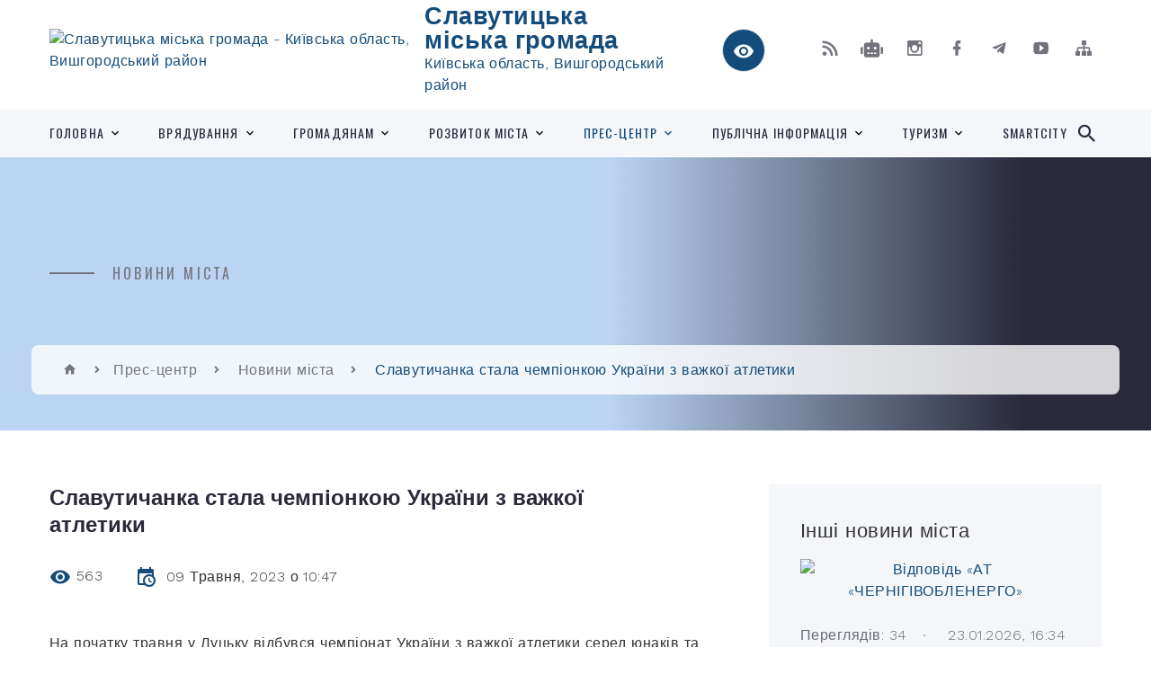

--- FILE ---
content_type: text/html; charset=UTF-8
request_url: https://e-slavutych.gov.ua/news/1683618472/
body_size: 20698
content:
<!DOCTYPE html>
<html class="wide wow-animation" lang="uk">
<head>
	<!--[if IE]><meta http-equiv="X-UA-Compatible" content="IE=edge"><![endif]-->
	<meta charset="utf-8">
	<meta name="viewport" content="width=device-width, initial-scale=1">
	<!--[if IE]><script>
		document.createElement('header');
		document.createElement('nav');
		document.createElement('main');
		document.createElement('section');
		document.createElement('article');
		document.createElement('aside');
		document.createElement('footer');
		document.createElement('figure');
		document.createElement('figcaption');
	</script><![endif]-->
	<title>Славутичанка стала чемпіонкою України з важкої атлетики | Славутицька громада</title>
	<meta name="description" content="На початку травня у Луцьку відбувся чемпіонат України з важкої атлетики серед юнаків та дівчат до 15 та 17 років.. . Шість вихованців відділення важкої атлетики КДЮСШ Славутича взяли участь у чемпіонаті: Кузнецова Софія, Карпець Вікторія, П">
	<meta name="keywords" content="Славутичанка, стала, чемпіонкою, України, з, важкої, атлетики, |, Славутицька, громада, 26425731">

	
		<meta property="og:image" content="https://rada.info/upload/users_files/26425731/gallery/large/photo_2023-05-09_09-43-48.jpg">
	<meta property="og:image:width" content="800">
	<meta property="og:image:height" content="495">
			<meta property="og:title" content="Славутичанка стала чемпіонкою України з важкої атлетики">
			<meta property="og:description" content="На початку травня у Луцьку відбувся чемпіонат України з важкої атлетики серед юнаків та дівчат до 15 та 17 років.">
			<meta property="og:type" content="article">
	<meta property="og:url" content="https://e-slavutych.gov.ua/news/1683618472/">
		
		<link rel="apple-touch-icon" sizes="57x57" href="https://gromada.org.ua/apple-icon-57x57.png">
	<link rel="apple-touch-icon" sizes="60x60" href="https://gromada.org.ua/apple-icon-60x60.png">
	<link rel="apple-touch-icon" sizes="72x72" href="https://gromada.org.ua/apple-icon-72x72.png">
	<link rel="apple-touch-icon" sizes="76x76" href="https://gromada.org.ua/apple-icon-76x76.png">
	<link rel="apple-touch-icon" sizes="114x114" href="https://gromada.org.ua/apple-icon-114x114.png">
	<link rel="apple-touch-icon" sizes="120x120" href="https://gromada.org.ua/apple-icon-120x120.png">
	<link rel="apple-touch-icon" sizes="144x144" href="https://gromada.org.ua/apple-icon-144x144.png">
	<link rel="apple-touch-icon" sizes="152x152" href="https://gromada.org.ua/apple-icon-152x152.png">
	<link rel="apple-touch-icon" sizes="180x180" href="https://gromada.org.ua/apple-icon-180x180.png">
	<link rel="icon" type="image/png" sizes="192x192"  href="https://gromada.org.ua/android-icon-192x192.png">
	<link rel="icon" type="image/png" sizes="32x32" href="https://gromada.org.ua/favicon-32x32.png">
	<link rel="icon" type="image/png" sizes="96x96" href="https://gromada.org.ua/favicon-96x96.png">
	<link rel="icon" type="image/png" sizes="16x16" href="https://gromada.org.ua/favicon-16x16.png">
	<link rel="manifest" href="https://gromada.org.ua/manifest.json">
	<meta name="msapplication-TileColor" content="#ffffff">
	<meta name="msapplication-TileImage" content="https://gromada.org.ua/ms-icon-144x144.png">
	<meta name="theme-color" content="#ffffff">
	
	<!-- Google tag (gtag.js) -->
 <script async src="https://www.googletagmanager.com/gtag/js?id=G-M6PN510HHH">
</script>
 <script>
   window.dataLayer = window.dataLayer || [];   function gtag(){dataLayer.push(arguments);}   gtag('js', new Date());    gtag('config', 'G-M6PN510HHH'); </script>

		<meta name="robots" content="">
		
    <link rel="stylesheet" href="https://fonts.googleapis.com/css?family=Work+Sans:300,700,800%7COswald:300,400,500">
	
    <link rel="preload" href="//gromada.org.ua/themes/2021_bar/css/styles_vip.css?v=2.98" as="style">
	<link rel="stylesheet" href="//gromada.org.ua/themes/2021_bar/css/styles_vip.css?v=2.98">
	<link rel="stylesheet" href="//gromada.org.ua/themes/2021_bar/css/103676/theme_vip.css?v=1769393290">
	
			<!--[if lt IE 9]>
	<script src="https://oss.maxcdn.com/html5shiv/3.7.2/html5shiv.min.js"></script>
	<script src="https://oss.maxcdn.com/respond/1.4.2/respond.min.js"></script>
	<![endif]-->
	<!--[if gte IE 9]>
	<style type="text/css">
		.gradient { filter: none; }
	</style>
	<![endif]-->

</head>
<body class="">

	<a href="#top_menu" class="skip-link link" aria-label="Перейти до головного меню (Alt+1)" accesskey="1">Перейти до головного меню (Alt+1)</a>
	<a href="#left_menu" class="skip-link link" aria-label="Перейти до бічного меню (Alt+2)" accesskey="2">Перейти до бічного меню (Alt+2)</a>
    <a href="#main_content" class="skip-link link" aria-label="Перейти до головного вмісту (Alt+3)" accesskey="3">Перейти до текстового вмісту (Alt+3)</a>



<div class="page">

	<!-- Page Header-->
	<header class="section page-header">
		<!-- RD Navbar-->
		<div class="rd-navbar-wrap">
			<nav class="rd-navbar rd-navbar-corporate" data-layout="rd-navbar-fixed" data-sm-layout="rd-navbar-fixed" data-md-layout="rd-navbar-fixed" data-md-device-layout="rd-navbar-fixed" data-lg-layout="rd-navbar-static" data-lg-device-layout="rd-navbar-fixed" data-xl-layout="rd-navbar-static" data-xl-device-layout="rd-navbar-static" data-xxl-layout="rd-navbar-static" data-xxl-device-layout="rd-navbar-static" data-lg-stick-up-offset="118px" data-xl-stick-up-offset="118px" data-xxl-stick-up-offset="118px" data-lg-stick-up="true" data-xl-stick-up="true" data-xxl-stick-up="true">
				<div class="rd-navbar-aside-outer">
					<div class="rd-navbar-aside">
						<!-- RD Navbar Panel-->
						<div class="rd-navbar-panel">
							<!-- RD Navbar Toggle-->
							<button class="rd-navbar-toggle" data-rd-navbar-toggle="#rd-navbar-nav-wrap-1" aria-label="Показати меню сайту"><span></span></button>
							<a class="rd-navbar-brand" href="https://e-slavutych.gov.ua/">
								<img src="https://rada.info/upload/users_files/26425731/gerb/logo.svg" alt="Славутицька міська громада - Київська область, Вишгородський район" srcset="https://rada.info/upload/users_files/26425731/gerb/logo.svg">
								<span>Славутицька міська громада <br><small>Київська область, Вишгородський район</small></span>
							</a>
						</div>
						<div class="rd-navbar-collapse">
							<button class="rd-navbar-collapse-toggle rd-navbar-fixed-element-1" data-rd-navbar-toggle="#rd-navbar-collapse-content-1"><span></span></button>
							<div class="rd-navbar-collapse-content" id="rd-navbar-collapse-content-1">
								<article class="unit align-items-center">
									<div class="unit-left"><a class="icon icon-md icon-modern mdi mdi-eye inverse" href="#" title="Режим високої контастності" onclick="return set_special('968816b469d75c81c069bce607e940f563feb1ed');"></a></div>
								</article>
								<article class="align-items-center">
									<div class="unit-body">
										<ul class="list-0">
											<li class="social_links">
												<div class="group group-xs group-middle">
												
													<a class="icon icon-sm icon-creative mdi mdi-rss" href="https://gromada.org.ua/rss/103676/" rel="nofollow" target="_blank" title="RSS-стрічка новин"></a>
																										<a class="icon icon-sm icon-creative mdi mdi-robot" href="https://e-slavutych.gov.ua/feedback/#chat_bot" title="Наша громада в смартфоні"><i class="fas fa-robot"></i></a>
																																							<a class="icon icon-sm icon-creative mdi mdi-instagram" href="https://www.instagram.com/slavutych_miskarada/" rel="nofollow" target="_blank" title="Наш Instagram"></a>													<a class="icon icon-sm icon-creative mdi mdi-facebook" href="https://www.facebook.com/slavutych.mr/" rel="nofollow" target="_blank" title="Наша сторінка у Facebook"></a>													<a class="icon icon-sm icon-creative mdi mdi-telegram" href="https://t.me/slavutych_mr" rel="nofollow" target="_blank" title="Telegram-канал"></a>													<a class="icon icon-sm icon-creative mdi mdi-youtube-play" href="https://www.youtube.com/c/slavutichmvk/" rel="nofollow" target="_blank" title="Канал у Youtube"></a>													<a class="icon icon-sm icon-creative mdi mdi-sitemap" href="https://e-slavutych.gov.ua/sitemap/" rel="nofollow" target="_blank" title="Мапа сайту"></a>
													
												</div>
											</li>
																					</ul>
									</div>
								</article>
							</div>
						</div>
					</div>
				</div>
				<div class="rd-navbar-main-outer" id="top_menu">
					<div class="rd-navbar-main">
						<div class="rd-navbar-nav-wrap" id="rd-navbar-nav-wrap-1">
							<!-- RD Navbar Search-->
							<div class="rd-navbar-search" id="rd-navbar-search-1">
								<button class="rd-navbar-search-toggle" data-rd-navbar-toggle="#rd-navbar-search-1" aria-label="Показати форму для пошуку"><span></span></button>
								<form class="rd-search" action="https://e-slavutych.gov.ua/search/" data-search-live="rd-search-results-live-1" method="GET">
									<div class="form-wrap">
										<label class="form-label" for="rd-navbar-search-form-input-1">Пошук...</label>
										<input class="form-input rd-navbar-search-form-input" id="rd-navbar-search-form-input-1" type="text" name="q" aria-label="Введіть пошукову фразу" autocomplete="off">
									</div>
									<button name="gAction" value="y" class="rd-search-form-submit far fa-search" type="submit" aria-label="Здійснити пошук"></button>
								</form>
							</div>
							<!-- RD Navbar Nav-->
							<ul class="rd-navbar-nav">
																<li class="rd-nav-item">
									<a class="rd-nav-link" href="https://e-slavutych.gov.ua/main/">Головна</a>
																		<ul class="rd-menu rd-navbar-dropdown">
																				<li class="rd-dropdown-item">
											<a class="rd-dropdown-link" href="https://e-slavutych.gov.ua/pro-misto-09-50-18-01-12-2021/">Про місто</a>
																						<ul class="rd-menu rd-navbar-dropdown">
																								<li class="rd-dropdown-item">
													<a class="rd-dropdown-link active" href="https://e-slavutych.gov.ua/statut-gromadi-09-56-43-01-12-2021/">Статут громади</a>
												</li>
																								<li class="rd-dropdown-item">
													<a class="rd-dropdown-link active" href="https://e-slavutych.gov.ua/istoriya-mista-09-57-30-01-12-2021/">Історія міста</a>
												</li>
																								<li class="rd-dropdown-item">
													<a class="rd-dropdown-link active" href="https://e-slavutych.gov.ua/miski-vidznaki-10-36-02-01-12-2021/">Міські відзнаки</a>
												</li>
																								<li class="rd-dropdown-item">
													<a class="rd-dropdown-link active" href="https://e-slavutych.gov.ua/pochesni-gromadyani-mista-10-36-46-01-12-2021/">Почесні громадяни міста</a>
												</li>
																								<li class="rd-dropdown-item">
													<a class="rd-dropdown-link active" href="https://e-slavutych.gov.ua/mista-pobratimi-10-37-35-01-12-2021/">Громади партнери</a>
												</li>
																								<li class="rd-dropdown-item">
													<a class="rd-dropdown-link active" href="https://e-slavutych.gov.ua/kroki-uspihu-10-37-58-01-12-2021/">Сторінки літопису</a>
												</li>
																								<li class="rd-dropdown-item">
													<a class="rd-dropdown-link active" href="https://e-slavutych.gov.ua/photo/">Фотогалерея</a>
												</li>
																								<li class="rd-dropdown-item">
													<a class="rd-dropdown-link active" href="https://e-slavutych.gov.ua/karta-mista-08-07-25-02-12-2021/">Мапа міста</a>
												</li>
																								<li class="rd-dropdown-item">
													<a class="rd-dropdown-link active" href="https://e-slavutych.gov.ua/kodeks-etiki-14-50-52-16-01-2023/">Кодекс етики</a>
												</li>
																																			</ul>
																					</li>
																				<li class="rd-dropdown-item">
											<a class="rd-dropdown-link" href="https://e-slavutych.gov.ua/miska-simvolika-10-35-40-01-12-2021/">Міська символіка</a>
																						<ul class="rd-menu rd-navbar-dropdown">
																								<li class="rd-dropdown-item">
													<a class="rd-dropdown-link active" href="https://e-slavutych.gov.ua/brend-mista-10-34-42-01-12-2021/">Бренд міста</a>
												</li>
																								<li class="rd-dropdown-item">
													<a class="rd-dropdown-link active" href="https://e-slavutych.gov.ua/miska-atributika-11-01-51-10-02-2022/">Міська атрибутика</a>
												</li>
																																			</ul>
																					</li>
																				<li class="rd-dropdown-item">
											<a class="rd-dropdown-link" href="https://e-slavutych.gov.ua/structure/">Картка громади</a>
																					</li>
																													</ul>
																	</li>
																<li class="rd-nav-item">
									<a class="rd-nav-link" href="https://e-slavutych.gov.ua/miska-vlada-09-51-34-01-12-2021/">Врядування</a>
																		<ul class="rd-menu rd-navbar-dropdown">
																				<li class="rd-dropdown-item">
											<a class="rd-dropdown-link" href="https://e-slavutych.gov.ua/kerivnictvo-mista-11-00-22-01-12-2021/">Керівництво міста</a>
																						<ul class="rd-menu rd-navbar-dropdown">
																								<li class="rd-dropdown-item">
													<a class="rd-dropdown-link active" href="https://e-slavutych.gov.ua/miskij-golova-11-06-22-01-12-2021/">Міський голова</a>
												</li>
																								<li class="rd-dropdown-item">
													<a class="rd-dropdown-link active" href="https://e-slavutych.gov.ua/zastupniki-11-06-36-01-12-2021/">Заступники міського голови, керуючий справами</a>
												</li>
																								<li class="rd-dropdown-item">
													<a class="rd-dropdown-link active" href="https://e-slavutych.gov.ua/radniki-11-06-49-01-12-2021/">Радники</a>
												</li>
																																			</ul>
																					</li>
																				<li class="rd-dropdown-item">
											<a class="rd-dropdown-link" href="https://e-slavutych.gov.ua/grafik-prijomu-mistyan-10-57-17-01-12-2021/">Графік прийому містян</a>
																					</li>
																				<li class="rd-dropdown-item">
											<a class="rd-dropdown-link" href="https://e-slavutych.gov.ua/miska-rada-11-01-31-01-12-2021/">Міська рада</a>
																						<ul class="rd-menu rd-navbar-dropdown two_column">
																								<li class="rd-dropdown-item">
													<a class="rd-dropdown-link active" href="https://e-slavutych.gov.ua/reglament-miskoi-radi-10-22-55-06-07-2022/">Регламент міської ради</a>
												</li>
																								<li class="rd-dropdown-item">
													<a class="rd-dropdown-link active" href="https://e-slavutych.gov.ua/deputatska-diyalnist-11-02-01-01-12-2021/">Секретар міської ради</a>
												</li>
																								<li class="rd-dropdown-item">
													<a class="rd-dropdown-link active" href="https://e-slavutych.gov.ua/deputatskij-korpus-11-01-47-01-12-2021/">Депутати Славутицької міської ради</a>
												</li>
																								<li class="rd-dropdown-item">
													<a class="rd-dropdown-link active" href="https://e-slavutych.gov.ua/grafik-prijomu-gromadyan-deputatami-slavutickoi-miskoi-radi-10-20-38-06-07-2022/">Графік прийому громадян депутатами Славутицької міської ради</a>
												</li>
																								<li class="rd-dropdown-item">
													<a class="rd-dropdown-link active" href="https://e-slavutych.gov.ua/poryadki-denni-zasidan-miskoi-radi-14-51-21-19-09-2024/">Порядки денні засідань міської ради</a>
												</li>
																								<li class="rd-dropdown-item">
													<a class="rd-dropdown-link active" href="https://e-slavutych.gov.ua/protokoli-zasidan-miskoi-radi-14-51-56-19-09-2024/">Протоколи засідань міської ради</a>
												</li>
																								<li class="rd-dropdown-item">
													<a class="rd-dropdown-link active" href="https://e-slavutych.gov.ua/proekti-rishen-miskoi-radi-14-52-34-19-09-2024/">Проєкти рішень міської ради</a>
												</li>
																								<li class="rd-dropdown-item">
													<a class="rd-dropdown-link active" href="https://e-slavutych.gov.ua/rishennya-miskoi-radi-14-52-57-19-09-2024/">Рішення міської ради</a>
												</li>
																								<li class="rd-dropdown-item">
													<a class="rd-dropdown-link active" href="https://e-slavutych.gov.ua/videotranslyaciya-zasidan-miskoi-radi-14-53-31-19-09-2024/">Відеотрансляція засідань міської ради</a>
												</li>
																								<li class="rd-dropdown-item">
													<a class="rd-dropdown-link active" href="https://e-slavutych.gov.ua/povidomlennya-14-53-54-19-09-2024/">Повідомлення</a>
												</li>
																								<li class="rd-dropdown-item">
													<a class="rd-dropdown-link active" href="https://e-slavutych.gov.ua/zviti-deputativ-15-01-56-19-09-2024/">Звіти депутатів</a>
												</li>
																																			</ul>
																					</li>
																				<li class="rd-dropdown-item">
											<a class="rd-dropdown-link" href="https://e-slavutych.gov.ua/postijni-komisii-miskoi-radi-10-23-44-06-07-2022/">Постійні комісії міської ради</a>
																						<ul class="rd-menu rd-navbar-dropdown">
																								<li class="rd-dropdown-item">
													<a class="rd-dropdown-link active" href="https://e-slavutych.gov.ua/poryadki-denni-zasidan-14-58-25-19-09-2024/">Порядки денні засідань</a>
												</li>
																								<li class="rd-dropdown-item">
													<a class="rd-dropdown-link active" href="https://e-slavutych.gov.ua/protokoli-zasidan-14-59-03-19-09-2024/">Протоколи засідань</a>
												</li>
																								<li class="rd-dropdown-item">
													<a class="rd-dropdown-link active" href="https://e-slavutych.gov.ua/visnovki-i-rekomendacii-14-59-31-19-09-2024/">Висновки і рекомендації</a>
												</li>
																								<li class="rd-dropdown-item">
													<a class="rd-dropdown-link active" href="https://e-slavutych.gov.ua/videotranslyaciya-zasidan-15-00-07-19-09-2024/">Відеотрансляція засідань</a>
												</li>
																																			</ul>
																					</li>
																				<li class="rd-dropdown-item">
											<a class="rd-dropdown-link" href="https://e-slavutych.gov.ua/vikonavchij-komitet-11-04-25-01-12-2021/">Виконавчий комітет</a>
																						<ul class="rd-menu rd-navbar-dropdown">
																								<li class="rd-dropdown-item">
													<a class="rd-dropdown-link active" href="https://e-slavutych.gov.ua/sklad-vikonkomu-11-08-22-01-12-2021/">Склад виконкому</a>
												</li>
																								<li class="rd-dropdown-item">
													<a class="rd-dropdown-link active" href="https://e-slavutych.gov.ua/struktura-08-24-59-02-12-2021/">Структура</a>
												</li>
																								<li class="rd-dropdown-item">
													<a class="rd-dropdown-link active" href="https://e-slavutych.gov.ua/reglament-08-12-54-02-12-2021/">Регламент</a>
												</li>
																								<li class="rd-dropdown-item">
													<a class="rd-dropdown-link active" href="https://e-slavutych.gov.ua/diyalnist-vikonkomu-11-08-50-01-12-2021/">Комісії, робочі групи, дорадчі органи</a>
												</li>
																								<li class="rd-dropdown-item">
													<a class="rd-dropdown-link active" href="https://e-slavutych.gov.ua/vakansii-08-24-30-02-12-2021/">Вакансії</a>
												</li>
																																			</ul>
																					</li>
																				<li class="rd-dropdown-item">
											<a class="rd-dropdown-link" href="https://e-slavutych.gov.ua/ustanovi-11-05-09-01-12-2021/">Підприємства, установи</a>
																						<ul class="rd-menu rd-navbar-dropdown">
																								<li class="rd-dropdown-item">
													<a class="rd-dropdown-link active" href="https://e-slavutych.gov.ua/komunalni-pidpriemstva-11-12-57-01-12-2021/">Комунальні підприємства</a>
												</li>
																								<li class="rd-dropdown-item">
													<a class="rd-dropdown-link active" href="https://e-slavutych.gov.ua/derzhavni-ustanovi-11-15-04-01-12-2021/">Державні, правоохоронні та інші установи</a>
												</li>
																																			</ul>
																					</li>
																				<li class="rd-dropdown-item">
											<a class="rd-dropdown-link" href="https://e-slavutych.gov.ua/molodizhna-rada-majbutne-slavuticha-10-30-53-06-07-2022/">Молодіжна рада "Майбутнє Славутича"</a>
																					</li>
																				<li class="rd-dropdown-item">
											<a class="rd-dropdown-link" href="https://e-slavutych.gov.ua/feedback/">Контакти</a>
																					</li>
																													</ul>
																	</li>
																<li class="rd-nav-item">
									<a class="rd-nav-link" href="https://e-slavutych.gov.ua/gromadskosti-09-51-54-01-12-2021/">Громадянам</a>
																		<ul class="rd-menu rd-navbar-dropdown">
																				<li class="rd-dropdown-item">
											<a class="rd-dropdown-link" href="https://e-slavutych.gov.ua/zvernennya-gromadyan-10-07-13-31-12-2024/">Звернення громадян</a>
																						<ul class="rd-menu rd-navbar-dropdown">
																								<li class="rd-dropdown-item">
													<a class="rd-dropdown-link active" href="https://e-slavutych.gov.ua/dovidkova-informaciya-10-25-13-31-12-2024/">Довідкова інформація</a>
												</li>
																								<li class="rd-dropdown-item">
													<a class="rd-dropdown-link active" href="https://e-slavutych.gov.ua/grafik-osobistogo-prijomu-gromadyan-10-37-34-31-12-2024/">Графік особистого прийому громадян</a>
												</li>
																								<li class="rd-dropdown-item">
													<a class="rd-dropdown-link active" href="https://e-slavutych.gov.ua/garyachi-linii-10-39-02-31-12-2024/">Гарячі лінії</a>
												</li>
																								<li class="rd-dropdown-item">
													<a class="rd-dropdown-link active" href="https://e-slavutych.gov.ua/normativnopravovi-akti-10-46-36-31-12-2024/">Нормативно-правові акти</a>
												</li>
																								<li class="rd-dropdown-item">
													<a class="rd-dropdown-link active" href="https://e-slavutych.gov.ua/informaciya-pro-stan-roboti-iz-zvernennyami-gromadyan-10-51-43-31-12-2024/">Зразок зверення</a>
												</li>
																																			</ul>
																					</li>
																				<li class="rd-dropdown-item">
											<a class="rd-dropdown-link" href="https://e-slavutych.gov.ua/civilnij-zahist-10-28-01-06-07-2022/">Цивільний захист</a>
																					</li>
																				<li class="rd-dropdown-item">
											<a class="rd-dropdown-link" href="https://e-slavutych.gov.ua/bezpeka-naselennya-11-53-05-10-08-2022/">Безпека населення</a>
																						<ul class="rd-menu rd-navbar-dropdown">
																								<li class="rd-dropdown-item">
													<a class="rd-dropdown-link active" href="https://e-slavutych.gov.ua/oficerryatuvalnik-slavutickoi-gromadi-15-49-41-17-10-2025/">Офіцери-рятувальники Славутицької громади</a>
												</li>
																																			</ul>
																					</li>
																				<li class="rd-dropdown-item">
											<a class="rd-dropdown-link" href="https://e-slavutych.gov.ua/vnutrishno-peremischenim-osobam-14-27-11-25-08-2023/">Внутрішньо переміщеним особам</a>
																					</li>
																				<li class="rd-dropdown-item">
											<a class="rd-dropdown-link" href="https://e-slavutych.gov.ua/vijskovim-veteranam-ta-ihnim-rodinam-10-31-25-19-10-2023/">Військовим, ветеранам та їхнім родинам</a>
																					</li>
																				<li class="rd-dropdown-item">
											<a class="rd-dropdown-link" href="https://e-slavutych.gov.ua/garyacha-liniya-po-mistu-10-47-46-01-12-2021/">Відділ по роботі з населенням міста "Контакт-центр"</a>
																					</li>
																				<li class="rd-dropdown-item">
											<a class="rd-dropdown-link" href="https://e-slavutych.gov.ua/ekonomika-08-27-54-02-12-2021/">Мій будинок</a>
																						<ul class="rd-menu rd-navbar-dropdown">
																								<li class="rd-dropdown-item">
													<a class="rd-dropdown-link active" href="https://e-slavutych.gov.ua/bagatokvartirni-budinkiupravlinnyaosbbo-08-37-44-02-12-2021/">Багатоквартирні будинки/управління/ОСББ</a>
												</li>
																								<li class="rd-dropdown-item">
													<a class="rd-dropdown-link active" href="https://e-slavutych.gov.ua/upraviteli-bagatokvartirnih-budinkiv-14-25-15-30-04-2024/">Управителі багатоквартирних будинків</a>
												</li>
																								<li class="rd-dropdown-item">
													<a class="rd-dropdown-link active" href="https://e-slavutych.gov.ua/zaborgovanist-naselennya-za-komunalni-poslugi-08-40-41-02-12-2021/">Заборгованість населення за комунальні послуги</a>
												</li>
																								<li class="rd-dropdown-item">
													<a class="rd-dropdown-link active" href="https://e-slavutych.gov.ua/dilnichnij-oficer-gromadi-08-41-06-02-12-2021/">Поліцейський офіцер громади</a>
												</li>
																								<li class="rd-dropdown-item">
													<a class="rd-dropdown-link active" href="https://e-slavutych.gov.ua/rozdilne-zbirannya-pobutovih-vidhodiv-16-29-58-13-02-2023/">Роздільне збирання побутових відходів</a>
												</li>
																								<li class="rd-dropdown-item">
													<a class="rd-dropdown-link active" href="https://e-slavutych.gov.ua/abonplata-v-sferi-zhkp-10-29-06-25-09-2023/">Плата за абонентське обслуговування в сфері ЖКП</a>
												</li>
																								<li class="rd-dropdown-item">
													<a class="rd-dropdown-link active" href="https://e-slavutych.gov.ua/mehanizm-vidkljuchennya-vid-merezh-sistem-centralizovanogo-opalennya-teplopostachannya-ta-postachannya-garyachoi-vodi-12-41-20-17-11-2023/">Механізм відключення від мереж (систем) централізованого опалення (теплопостачання)  та постачання гарячої води</a>
												</li>
																								<li class="rd-dropdown-item">
													<a class="rd-dropdown-link active" href="https://e-slavutych.gov.ua/schodo-periodichnoi-povirki-vuzla-vuzliv-rozpodilnogo-obliku-spozhivannya-teplovoi-energii-ta-vodi-10-55-04-09-02-2024/">Щодо періодичної повірки вузла (вузлів) розподільного обліку споживання теплової енергії та води</a>
												</li>
																																			</ul>
																					</li>
																				<li class="rd-dropdown-item">
											<a class="rd-dropdown-link" href="https://e-slavutych.gov.ua/tarifi-na-zhitlovokomunalni-poslugi-08-38-19-02-12-2021/">Тарифи на житлово-комунальні послуги</a>
																						<ul class="rd-menu rd-navbar-dropdown">
																								<li class="rd-dropdown-item">
													<a class="rd-dropdown-link active" href="https://e-slavutych.gov.ua/gromadska-komisiya-z-tarifnoi-politiki-08-50-14-02-12-2021/">Громадська комісія з тарифної політики</a>
												</li>
																								<li class="rd-dropdown-item">
													<a class="rd-dropdown-link active" href="https://e-slavutych.gov.ua/pitannyavidpovid-12-42-25-06-03-2023/">Питання-відповідь</a>
												</li>
																								<li class="rd-dropdown-item">
													<a class="rd-dropdown-link active" href="https://e-slavutych.gov.ua/prognozi-zmin-cintarifiv-v-misti-slavutich-12-46-29-06-03-2023/">Прогнози змін цін/тарифів в місті Славутич</a>
												</li>
																								<li class="rd-dropdown-item">
													<a class="rd-dropdown-link active" href="https://e-slavutych.gov.ua/dijuchi-tarifi-v-misti-slavutichi-15-21-06-06-03-2023/">Діючі тарифи в місті Славутичі</a>
												</li>
																								<li class="rd-dropdown-item">
													<a class="rd-dropdown-link active" href="https://e-slavutych.gov.ua/analiz-spozhivannya-teplovoi-energii-15-21-22-06-03-2023/">Аналіз споживання теплової енергії</a>
												</li>
																								<li class="rd-dropdown-item">
													<a class="rd-dropdown-link active" href="https://e-slavutych.gov.ua/normativnopravova-baza-12-44-26-06-03-2023/">Нормативно-правова база</a>
												</li>
																								<li class="rd-dropdown-item">
													<a class="rd-dropdown-link active" href="https://e-slavutych.gov.ua/realizaciya-zakonu-ukraini-15-22-34-06-03-2023/">Доступ споживачів до інформації  у сферах ЖКП</a>
												</li>
																								<li class="rd-dropdown-item">
													<a class="rd-dropdown-link active" href="https://e-slavutych.gov.ua/pro-tarifoutvorennya-16-50-28-21-04-2023/">Про тарифоутворення</a>
												</li>
																																			</ul>
																					</li>
																				<li class="rd-dropdown-item">
											<a class="rd-dropdown-link" href="javascript:;">Протоколи зборів співвласників багатоквартирних будинків</a>
																						<ul class="rd-menu rd-navbar-dropdown two_column">
																								<li class="rd-dropdown-item">
													<a class="rd-dropdown-link active" href="https://e-slavutych.gov.ua/bakinskij-11-05-37-25-08-2022/">Бакинський квартал</a>
												</li>
																								<li class="rd-dropdown-item">
													<a class="rd-dropdown-link active" href="https://e-slavutych.gov.ua/vilnjuskij-kvartal-14-50-18-15-09-2022/">Вільнюський квартал</a>
												</li>
																								<li class="rd-dropdown-item">
													<a class="rd-dropdown-link active" href="https://e-slavutych.gov.ua/desnyanskij-nevskij-kvartal-15-31-53-15-09-2022/">Деснянський (Невський) квартал</a>
												</li>
																								<li class="rd-dropdown-item">
													<a class="rd-dropdown-link active" href="https://e-slavutych.gov.ua/dniprovskij-belgorodskij-kvartal-15-35-51-15-09-2022/">Дніпровський (Бєлгородський) квартал</a>
												</li>
																								<li class="rd-dropdown-item">
													<a class="rd-dropdown-link active" href="https://e-slavutych.gov.ua/dobrininskij-kvartal-15-38-42-15-09-2022/">Добринінський квартал</a>
												</li>
																								<li class="rd-dropdown-item">
													<a class="rd-dropdown-link active" href="https://e-slavutych.gov.ua/prosp-nezalezhnosti-druzhbi-narodiv-15-40-40-15-09-2022/">просп. Незалежності (Дружби народів)</a>
												</li>
																								<li class="rd-dropdown-item">
													<a class="rd-dropdown-link active" href="https://e-slavutych.gov.ua/erevanskij-kvartal-15-42-32-15-09-2022/">Єреванський квартал</a>
												</li>
																								<li class="rd-dropdown-item">
													<a class="rd-dropdown-link active" href="https://e-slavutych.gov.ua/kiivskij-kvartal-15-44-17-15-09-2022/">Київський квартал</a>
												</li>
																								<li class="rd-dropdown-item">
													<a class="rd-dropdown-link active" href="https://e-slavutych.gov.ua/pecherskij-kvartal-15-47-15-15-09-2022/">Печерський квартал</a>
												</li>
																								<li class="rd-dropdown-item">
													<a class="rd-dropdown-link active" href="https://e-slavutych.gov.ua/poliskij-moskovskij-kvartal-15-50-15-15-09-2022/">Поліський (Московський) квартал</a>
												</li>
																								<li class="rd-dropdown-item">
													<a class="rd-dropdown-link active" href="https://e-slavutych.gov.ua/rizkij-kvartal-15-52-20-15-09-2022/">Ризький квартал</a>
												</li>
																								<li class="rd-dropdown-item">
													<a class="rd-dropdown-link active" href="https://e-slavutych.gov.ua/tallinskij-kvartal-15-54-02-15-09-2022/">Таллінський квартал</a>
												</li>
																								<li class="rd-dropdown-item">
													<a class="rd-dropdown-link active" href="https://e-slavutych.gov.ua/tbiliskij-kvartal-15-54-58-15-09-2022/">Тбіліський квартал</a>
												</li>
																								<li class="rd-dropdown-item">
													<a class="rd-dropdown-link active" href="https://e-slavutych.gov.ua/chernigivskij-kvartal-15-57-03-15-09-2022/">Чернігівський квартал</a>
												</li>
																																			</ul>
																					</li>
																				<li class="rd-dropdown-item">
											<a class="rd-dropdown-link" href="https://e-slavutych.gov.ua/resursi-mista-08-28-12-02-12-2021/">Освіта</a>
																						<ul class="rd-menu rd-navbar-dropdown">
																								<li class="rd-dropdown-item">
													<a class="rd-dropdown-link active" href="https://e-slavutych.gov.ua/inkljuzivnoresursnij-centr-16-35-28-14-01-2026/">Інклюзивно-ресурсний центр</a>
												</li>
																								<li class="rd-dropdown-item">
													<a class="rd-dropdown-link active" href="https://e-slavutych.gov.ua/zakladi-doshkilnoi-osviti-11-31-55-06-07-2022/">Заклади дошкільної освіти</a>
												</li>
																								<li class="rd-dropdown-item">
													<a class="rd-dropdown-link active" href="https://e-slavutych.gov.ua/zakladi-zagalnoi-serednoi-osviti-11-32-11-06-07-2022/">Заклади загальної середньої освіти</a>
												</li>
																								<li class="rd-dropdown-item">
													<a class="rd-dropdown-link active" href="https://e-slavutych.gov.ua/zakladi-pozashkilnoi-osviti-11-32-26-06-07-2022/">Заклади позашкільної освіти</a>
												</li>
																																			</ul>
																					</li>
																				<li class="rd-dropdown-item">
											<a class="rd-dropdown-link" href="https://e-slavutych.gov.ua/vse-pro-bjudzhet-mista-08-28-31-02-12-2021/">Спорт</a>
																					</li>
																				<li class="rd-dropdown-item">
											<a class="rd-dropdown-link" href="https://e-slavutych.gov.ua/ohorona-zdorovya-08-41-54-02-12-2021/">Охорона здоров'я</a>
																					</li>
																				<li class="rd-dropdown-item">
											<a class="rd-dropdown-link" href="https://e-slavutych.gov.ua/emajdanchiki-08-28-49-02-12-2021/">Культура</a>
																						<ul class="rd-menu rd-navbar-dropdown">
																								<li class="rd-dropdown-item">
													<a class="rd-dropdown-link active" href="https://e-slavutych.gov.ua/dityacha-shkola-mistectv-14-02-14-07-10-2022/">Дитяча школа мистецтв</a>
												</li>
																								<li class="rd-dropdown-item">
													<a class="rd-dropdown-link active" href="https://e-slavutych.gov.ua/kinokoncertnij-kompleks-14-06-22-07-10-2022/">Кіноконцертний комплекс</a>
												</li>
																								<li class="rd-dropdown-item">
													<a class="rd-dropdown-link active" href="https://e-slavutych.gov.ua/kraeznavchij-muzej-14-12-43-07-10-2022/">Музей міста Славутича і Чорнобильської АЕС</a>
												</li>
																								<li class="rd-dropdown-item">
													<a class="rd-dropdown-link active" href="https://e-slavutych.gov.ua/centralizovana-bibliotechna-sistema-14-19-58-07-10-2022/">Централізована бібліотечна система</a>
												</li>
																																			</ul>
																					</li>
																				<li class="rd-dropdown-item">
											<a class="rd-dropdown-link" href="https://e-slavutych.gov.ua/mizhnarodna-spivpracya-08-29-21-02-12-2021/">Бюджет участі</a>
																					</li>
																				<li class="rd-dropdown-item">
											<a class="rd-dropdown-link" href="https://e-slavutych.gov.ua/gromadski-institucii-08-47-54-02-12-2021/">Громадські інституції</a>
																						<ul class="rd-menu rd-navbar-dropdown">
																								<li class="rd-dropdown-item">
													<a class="rd-dropdown-link active" href="https://e-slavutych.gov.ua/gromadski-organizacii-08-48-22-02-12-2021/">Громадські організації</a>
												</li>
																								<li class="rd-dropdown-item">
													<a class="rd-dropdown-link active" href="https://e-slavutych.gov.ua/gromadska-asambleya-09-13-44-27-06-2024/">Громадська асамблея</a>
												</li>
																								<li class="rd-dropdown-item">
													<a class="rd-dropdown-link active" href="https://e-slavutych.gov.ua/gromadski-radi-08-50-01-02-12-2021/">Громадські ради</a>
												</li>
																								<li class="rd-dropdown-item">
													<a class="rd-dropdown-link active" href="https://e-slavutych.gov.ua/rada-pidpriemciv-08-50-27-02-12-2021/">Рада підприємців</a>
												</li>
																								<li class="rd-dropdown-item">
													<a class="rd-dropdown-link active" href="https://e-slavutych.gov.ua/ofis-pidtrimki-gromadskih-iniciativ-10-08-30-31-01-2023/">Офіс підтримки громадських ініціатив</a>
												</li>
																								<li class="rd-dropdown-item">
													<a class="rd-dropdown-link active" href="https://e-slavutych.gov.ua/mozhlivosti-dlya-volonterstva-16-03-10-26-02-2024/">Можливості для волонтерства</a>
												</li>
																								<li class="rd-dropdown-item">
													<a class="rd-dropdown-link active" href="https://e-slavutych.gov.ua/korisne-dlya-volonteriv-14-09-11-30-04-2024/">Корисне для волонтерів</a>
												</li>
																																			</ul>
																					</li>
																				<li class="rd-dropdown-item">
											<a class="rd-dropdown-link" href="https://e-slavutych.gov.ua/borotba-z-korupcieju-08-51-03-02-12-2021/">Запобігання корупції</a>
																					</li>
																				<li class="rd-dropdown-item">
											<a class="rd-dropdown-link" href="https://e-slavutych.gov.ua/zahist-prav-ljudej-08-51-50-02-12-2021/">Захист прав людей</a>
																						<ul class="rd-menu rd-navbar-dropdown">
																								<li class="rd-dropdown-item">
													<a class="rd-dropdown-link active" href="https://e-slavutych.gov.ua/informaciya-schodo-prav-ditej-08-53-06-02-12-2021/">Інформація щодо прав дітей</a>
												</li>
																								<li class="rd-dropdown-item">
													<a class="rd-dropdown-link active" href="https://e-slavutych.gov.ua/protidiya-domashnomu-nasilstvu-08-53-35-02-12-2021/">Протидія домашньому насильству</a>
												</li>
																								<li class="rd-dropdown-item">
													<a class="rd-dropdown-link active" href="https://e-slavutych.gov.ua/upovnovazhenij-organ-z-pitan-probacii-08-53-47-02-12-2021/">Уповноважений орган з питань пробації</a>
												</li>
																																			</ul>
																					</li>
																				<li class="rd-dropdown-item">
											<a class="rd-dropdown-link" href="https://e-slavutych.gov.ua/cnap-10-48-15-06-07-2022/">ЦНАП</a>
																					</li>
																													</ul>
																	</li>
																<li class="rd-nav-item">
									<a class="rd-nav-link" href="https://e-slavutych.gov.ua/rozvitok-mista-09-52-07-01-12-2021/">Розвиток міста</a>
																		<ul class="rd-menu rd-navbar-dropdown">
																				<li class="rd-dropdown-item">
											<a class="rd-dropdown-link" href="https://e-slavutych.gov.ua/strategiya-rozvitku-mista-08-56-34-02-12-2021/">Стратегія розвитку міста</a>
																					</li>
																				<li class="rd-dropdown-item">
											<a class="rd-dropdown-link" href="https://e-slavutych.gov.ua/ekonomika-08-56-23-02-12-2021/">Економіка</a>
																						<ul class="rd-menu rd-navbar-dropdown">
																								<li class="rd-dropdown-item">
													<a class="rd-dropdown-link active" href="https://e-slavutych.gov.ua/investicijna-rada-12-54-42-31-10-2025/">Інвестиційна рада</a>
												</li>
																								<li class="rd-dropdown-item">
													<a class="rd-dropdown-link active" href="https://e-slavutych.gov.ua/programa-socialnoekonomichnogo-rozvitku-mista-08-57-01-02-12-2021/">Програма соціально-економічного розвитку міста</a>
												</li>
																								<li class="rd-dropdown-item">
													<a class="rd-dropdown-link active" href="https://e-slavutych.gov.ua/investicijna-politika-08-57-33-02-12-2021/">Інвестиційна політика</a>
												</li>
																								<li class="rd-dropdown-item">
													<a class="rd-dropdown-link active" href="https://e-slavutych.gov.ua/rozvitok-pidpriemnictva-08-58-04-02-12-2021/">Розвиток підприємництва</a>
												</li>
																								<li class="rd-dropdown-item">
													<a class="rd-dropdown-link active" href="https://e-slavutych.gov.ua/regulyatorna-politika-08-58-32-02-12-2021/">Регуляторна політика</a>
												</li>
																								<li class="rd-dropdown-item">
													<a class="rd-dropdown-link active" href="https://e-slavutych.gov.ua/zovnishnya-reklama-viviski-08-58-59-02-12-2021/">Зовнішня реклама, вивіски</a>
												</li>
																								<li class="rd-dropdown-item">
													<a class="rd-dropdown-link active" href="https://e-slavutych.gov.ua/podatki-i-zbori-08-59-12-02-12-2021/">Місцеві податки і збори</a>
												</li>
																								<li class="rd-dropdown-item">
													<a class="rd-dropdown-link active" href="https://e-slavutych.gov.ua/pidpriemstva-mista-09-00-00-02-12-2021/">Підприємства міста</a>
												</li>
																																			</ul>
																					</li>
																				<li class="rd-dropdown-item">
											<a class="rd-dropdown-link" href="https://e-slavutych.gov.ua/bezbar’ernist-17-24-17-24-11-2023/">Безбар’єрність</a>
																						<ul class="rd-menu rd-navbar-dropdown">
																								<li class="rd-dropdown-item">
													<a class="rd-dropdown-link active" href="https://e-slavutych.gov.ua/pilotnij-proekt-ruh-bez-bar’eriv-09-33-54-14-05-2025/">Пілотний проєкт «Рух без бар’єрів»</a>
												</li>
																																			</ul>
																					</li>
																				<li class="rd-dropdown-item">
											<a class="rd-dropdown-link" href="https://e-slavutych.gov.ua/energoefektivnist-15-38-14-24-05-2022/">Енергоменеджмент</a>
																					</li>
																				<li class="rd-dropdown-item">
											<a class="rd-dropdown-link" href="https://e-slavutych.gov.ua/vse-pro-bjudzhet-mista-09-32-03-02-12-2021/">Бюджет міста</a>
																					</li>
																				<li class="rd-dropdown-item">
											<a class="rd-dropdown-link" href="https://e-slavutych.gov.ua/bjudzhetni-zapiti-10-42-03-06-07-2022/">Бюджетні запити</a>
																					</li>
																				<li class="rd-dropdown-item">
											<a class="rd-dropdown-link" href="https://e-slavutych.gov.ua/miski-cilovi-programi-10-37-41-06-07-2022/">Міські цільові програми</a>
																					</li>
																				<li class="rd-dropdown-item">
											<a class="rd-dropdown-link" href="https://e-slavutych.gov.ua/pasporti-bjudzhetnih-program-16-26-12-06-02-2024/">Паспорти бюджетних програм</a>
																					</li>
																				<li class="rd-dropdown-item">
											<a class="rd-dropdown-link" href="https://e-slavutych.gov.ua/resursi-mista-09-14-07-02-12-2021/">Ресурси міста</a>
																						<ul class="rd-menu rd-navbar-dropdown">
																								<li class="rd-dropdown-item">
													<a class="rd-dropdown-link active" href="https://e-slavutych.gov.ua/orenda-komunalnogo-majna-09-30-46-02-12-2021/">Оренда комунального майна</a>
												</li>
																								<li class="rd-dropdown-item">
													<a class="rd-dropdown-link active" href="https://e-slavutych.gov.ua/mistobudivna-dokumentaciya-09-30-59-02-12-2021/">Містобудівна документація</a>
												</li>
																								<li class="rd-dropdown-item">
													<a class="rd-dropdown-link active" href="https://e-slavutych.gov.ua/zemelni-dilyanki-09-31-15-02-12-2021/">Земельні ділянки</a>
												</li>
																								<li class="rd-dropdown-item">
													<a class="rd-dropdown-link active" href="https://e-slavutych.gov.ua/zemelni-vidnosini-09-31-31-02-12-2021/">Земельні відносини</a>
												</li>
																								<li class="rd-dropdown-item">
													<a class="rd-dropdown-link active" href="https://e-slavutych.gov.ua/interaktivna-mapa-investicijnih-ob’ektiv-09-31-48-02-12-2021/">Інтерактивна мапа інвестиційних об’єктів</a>
												</li>
																																			</ul>
																					</li>
																				<li class="rd-dropdown-item">
											<a class="rd-dropdown-link" href="https://e-slavutych.gov.ua/emajdanchiki-09-34-13-02-12-2021/">Е-майданчики</a>
																						<ul class="rd-menu rd-navbar-dropdown">
																								<li class="rd-dropdown-item">
													<a class="rd-dropdown-link active" href="https://e-slavutych.gov.ua/zakupivli-rozporyadnikiv-09-34-34-02-12-2021/">Закупівлі розпорядників</a>
												</li>
																								<li class="rd-dropdown-item">
													<a class="rd-dropdown-link active" href="https://e-slavutych.gov.ua/dozorro-–-kontrol-zakupivel-09-34-53-02-12-2021/">Dozorro – контроль закупівель</a>
												</li>
																								<li class="rd-dropdown-item">
													<a class="rd-dropdown-link active" href="https://e-slavutych.gov.ua/eaukcioni-orendi-ta-privatizacii-09-35-07-02-12-2021/">Е-аукціони оренди та приватизації</a>
												</li>
																																			</ul>
																					</li>
																				<li class="rd-dropdown-item">
											<a class="rd-dropdown-link" href="https://e-slavutych.gov.ua/vidkriti-dani-09-35-29-02-12-2021/">Публічні закупівлі</a>
																						<ul class="rd-menu rd-navbar-dropdown">
																								<li class="rd-dropdown-item">
													<a class="rd-dropdown-link active" href="https://e-slavutych.gov.ua/publichni-zakupivli-rozporyadnikiv-12-44-16-07-11-2023/">Публічні закупівлі розпорядників</a>
												</li>
																								<li class="rd-dropdown-item">
													<a class="rd-dropdown-link active" href="https://e-slavutych.gov.ua/obgruntuvannya-zakupivel-16-49-16-23-12-2022/">Обгрунтування закупівель згідно Постанови №710</a>
												</li>
																																			</ul>
																					</li>
																				<li class="rd-dropdown-item">
											<a class="rd-dropdown-link" href="https://e-slavutych.gov.ua/mizhnarodna-spivpracya-09-36-41-02-12-2021/">Міжнародна співпраця</a>
																						<ul class="rd-menu rd-navbar-dropdown">
																								<li class="rd-dropdown-item">
													<a class="rd-dropdown-link active" href="https://e-slavutych.gov.ua/dogovori-pro-spivpracju-15-14-57-24-05-2022/">Договори про співпрацю</a>
												</li>
																								<li class="rd-dropdown-item">
													<a class="rd-dropdown-link active" href="https://e-slavutych.gov.ua/grantovi-proekti-09-36-55-02-12-2021/">Грантові проєкти</a>
												</li>
																								<li class="rd-dropdown-item">
													<a class="rd-dropdown-link active" href="https://e-slavutych.gov.ua/mizhnarodni-torgi-08-55-00-31-10-2023/">Міжнародні торги</a>
												</li>
																																			</ul>
																					</li>
																				<li class="rd-dropdown-item">
											<a class="rd-dropdown-link" href="https://e-slavutych.gov.ua/vidkriti-dani-12-45-04-07-11-2023/">Відкриті дані</a>
																						<ul class="rd-menu rd-navbar-dropdown">
																								<li class="rd-dropdown-item">
													<a class="rd-dropdown-link active" href="https://e-slavutych.gov.ua/planovi-perevirki-dabi-12-46-11-07-11-2023/">Планові перевірки ДАБІ</a>
												</li>
																								<li class="rd-dropdown-item">
													<a class="rd-dropdown-link active" href="https://e-slavutych.gov.ua/vidkriti-dani-12-46-27-07-11-2023/">Відкриті дані міста</a>
												</li>
																																			</ul>
																					</li>
																													</ul>
																	</li>
																<li class="rd-nav-item active">
									<a class="rd-nav-link" href="https://e-slavutych.gov.ua/prescentr-09-53-49-01-12-2021/">Прес-центр</a>
																		<ul class="rd-menu rd-navbar-dropdown">
																				<li class="rd-dropdown-item">
											<a class="rd-dropdown-link" href="https://e-slavutych.gov.ua/ogoloshennya-14-34-10-31-10-2022/">Оголошення</a>
																						<ul class="rd-menu rd-navbar-dropdown">
																								<li class="rd-dropdown-item">
													<a class="rd-dropdown-link active" href="https://e-slavutych.gov.ua/presreliz-15-19-26-23-04-2024/">Пресреліз</a>
												</li>
																																			</ul>
																					</li>
																				<li class="rd-dropdown-item">
											<a class="rd-dropdown-link active" href="https://e-slavutych.gov.ua/news/">Новини міста</a>
																						<ul class="rd-menu rd-navbar-dropdown">
																								<li class="rd-dropdown-item">
													<a class="rd-dropdown-link active" href="https://e-slavutych.gov.ua/slavutich-pamyatae-11-41-19-14-10-2024/">Славутич пам'ятає</a>
												</li>
																								<li class="rd-dropdown-item">
													<a class="rd-dropdown-link active" href="https://e-slavutych.gov.ua/blog-gromadi-15-10-00-25-04-2024/">Блог громади</a>
												</li>
																																			</ul>
																					</li>
																				<li class="rd-dropdown-item">
											<a class="rd-dropdown-link" href="https://e-slavutych.gov.ua/novini-regionu-09-37-34-02-12-2021/">Новини регіону</a>
																					</li>
																				<li class="rd-dropdown-item">
											<a class="rd-dropdown-link" href="https://e-slavutych.gov.ua/korisna-informaciya-dlya-gromadyan-11-40-08-26-07-2022/">Корисна інформація для громадян</a>
																					</li>
																				<li class="rd-dropdown-item">
											<a class="rd-dropdown-link" href="https://e-slavutych.gov.ua/gazeta-teledenslavutich-09-37-57-02-12-2021/">Інформаційний бюлетень</a>
																					</li>
																													</ul>
																	</li>
																<li class="rd-nav-item">
									<a class="rd-nav-link" href="https://e-slavutych.gov.ua/publichna-informaciya-10-40-04-01-12-2021/">Публічна інформація</a>
																		<ul class="rd-menu rd-navbar-dropdown">
																				<li class="rd-dropdown-item">
											<a class="rd-dropdown-link" href="https://e-slavutych.gov.ua/povidomlennya-09-31-10-09-05-2024/">Повідомлення</a>
																					</li>
																				<li class="rd-dropdown-item">
											<a class="rd-dropdown-link" href="https://e-slavutych.gov.ua/gromadske-obgovorennya-10-50-13-08-04-2024/">Громадське обговорення</a>
																					</li>
																				<li class="rd-dropdown-item">
											<a class="rd-dropdown-link" href="https://e-slavutych.gov.ua/reestr-kolektivnih-dogovoriv-15-47-30-19-08-2022/">Реєстр колективних угод</a>
																					</li>
																				<li class="rd-dropdown-item">
											<a class="rd-dropdown-link" href="https://e-slavutych.gov.ua/zvit-miskogo-golovi-12-11-30-28-02-2025/">Звіт міського голови</a>
																					</li>
																													</ul>
																	</li>
																<li class="rd-nav-item">
									<a class="rd-nav-link" href="https://e-slavutych.gov.ua/turizm-09-54-02-01-12-2021/">Туризм</a>
																		<ul class="rd-menu rd-navbar-dropdown">
																				<li class="rd-dropdown-item">
											<a class="rd-dropdown-link" href="https://e-slavutych.gov.ua/turistichnij-centr-09-54-23-02-12-2021/">Туристичний центр</a>
																					</li>
																													</ul>
																	</li>
																<li class="rd-nav-item">
									<a class="rd-nav-link" href="https://e-slavutych.gov.ua/smartcity-09-54-26-01-12-2021/">SmartCity</a>
																	</li>
																							</ul>
						</div>
					</div>
				</div>
			</nav>
		</div>
	</header>

		<section class="breadcrumbs-custom bg-image" style="background-image: url(https://rada.info/upload/users_files/26425731/slides/cid_ii_miy9sc4z0.jpg);">
		<div class="breadcrumbs-custom-inner">
			<div class="container breadcrumbs-custom-container">
				<div class="breadcrumbs-custom-main">
										<h6 class="breadcrumbs-custom-subtitle title-decorated">Новини міста</h6>
									</div>
				<ul class="breadcrumbs-custom-path"><li><a href="https://e-slavutych.gov.ua/" title="Головна сторінка"><span class="icon mdi mdi-home"></span></a></li><li><a href="https://e-slavutych.gov.ua/prescentr-09-53-49-01-12-2021/">Прес-центр</a></li> <li><a href="https://e-slavutych.gov.ua/news/" aria-current="page">Новини міста</a></li> <li class="active">Славутичанка стала чемпіонкою України з важкої атлетики</li></ul>
			</div>
		</div>
	</section>
	
	<div id="main_content">
						<section class="section section-sm">
	<div class="container">
		<div class="row row-50">
			<div class="col-lg-8">

				<article class="post-creative bar_content">
					<h1 class="post-creative-title">Славутичанка стала чемпіонкою України з важкої атлетики</h1>
					<ul class="post-creative-meta margin_b_45">
						<li>
							<span class="icon mdi mdi-eye"></span>
							563
						</li>
						<li>
							<span class="icon mdi mdi-calendar-clock"></span>
							<time datetime="2023">09 Травня, 2023 о 10:47</time>
						</li>
											</ul>

					
					
					<main>
					<p style="margin:0cm 0cm 10pt"><span style="font-size:11pt"><span style="line-height:115%"><span style="font-family:Calibri,&quot;sans-serif&quot;"><span lang="UK" style="font-size:14.0pt"><span style="line-height:115%">На початку травня у Луцьку відбувся чемпіонат України з важкої атлетики серед юнаків та дівчат до 15 та 17 років.</span></span></span></span></span></p>

<p style="margin:0cm 0cm 10pt"><span style="font-size:11pt"><span style="line-height:115%"><span style="font-family:Calibri,&quot;sans-serif&quot;"><span lang="UK" style="font-size:14.0pt"><span style="line-height:115%">Шість вихованців відділення важкої атлетики КДЮСШ Славутича взяли участь у чемпіонаті: Кузнецова Софія, Карпець Вікторія, Прядко Максим, Зубець Вадим,&nbsp; Вірцан Арсеній (до 15 років); Усков Юрій (до 17 років).</span></span></span></span></span></p>

<p style="margin:0cm 0cm 10pt"><span style="font-size:11pt"><span style="line-height:115%"><span style="font-family:Calibri,&quot;sans-serif&quot;"><span lang="UK" style="font-size:14.0pt"><span style="line-height:115%">Найбільш вдало виступила Карпець Вікторія, вона стала чемпіонкою України у ваговій категорії до 59 кг з результатом в сумі двоборства 125 (56+69) кг.</span></span></span></span></span></p>

<p style="margin:0cm 0cm 10pt"><span style="font-size:11pt"><span style="line-height:115%"><span style="font-family:Calibri,&quot;sans-serif&quot;"><span lang="UK" style="font-size:14.0pt"><span style="line-height:115%">Усков Юрій серед спортсменів віком до 17 років посів 7 місце у ваговій категорії до 61 кг з сумою двоборства 154 (68+86) кг;</span></span></span></span></span></p>

<p style="margin:0cm 0cm 10pt"><span style="font-size:11pt"><span style="line-height:115%"><span style="font-family:Calibri,&quot;sans-serif&quot;"><span lang="UK" style="font-size:14.0pt"><span style="line-height:115%">Всі спортсмени або повторили, або встановили свої особисті рекорди, продемонстрували гарну техніку та волю до перемоги, набули досвіду виступу на змаганнях високого рангу.</span></span></span></span></span></p>

<p style="margin:0cm 0cm 10pt"><span style="font-size:11pt"><span style="line-height:115%"><span style="font-family:Calibri,&quot;sans-serif&quot;"><span lang="UK" style="font-size:14.0pt"><span style="line-height:115%">Карпець Вікторія увійшла до складу збірної команди Київської області для участі в дорослому чемпіонаті України, проведення якого планується з 22 по 27 травня у місті Луцьк.</span></span></span></span></span></p>

<p style="margin:0cm 0cm 10pt"><span style="font-size:11pt"><span style="line-height:115%"><span style="font-family:Calibri,&quot;sans-serif&quot;"><span lang="UK" style="font-size:14.0pt"><span style="line-height:115%">Вітаємо вихованців відділення важкої атлетики КДЮСШ Славутича та тренерів Юрія Каленського та Геннадія Зубця з чудовими результатами та бажаємо подальших перемог!</span></span></span></span></span></p>

<p style="margin:0cm 0cm 10pt">&nbsp;</p>
					</main>

					<div class="clearfix"></div>

										<div class="row">
                                                <div class="col-sm-6 col-lg-4 album_item">
                            <a class="thumbnail-classic thumbnail-classic-sm" href="https://rada.info/upload/users_files/26425731/gallery/large/photo_2023-05-09_09-43-48.jpg" data-fancybox="gallery" data-caption="">
                                <img class="thumbnail-classic-image" src="https://rada.info/upload/users_files/26425731/gallery/small/photo_2023-05-09_09-43-48.jpg" alt=""/>
                                <div class="thumbnail-classic-caption">
                                    <p class="thumbnail-classic-title"></p>
                                </div>
                                <div class="thumbnail-classic-dummy"></div>
                            </a>
							                        </div>
                                            </div>
					
					<ul class="post-creative-footer">
						<li><a href="https://e-slavutych.gov.ua/news/" class="button button-sm button-primary button-winona">&laquo; повернутися</a></li>
												<li>Сподобалась новина? Поширте:</li>
						<li>
							<div class="group group-xs group-middle">
																<a data-type="fb" class="social_share icon icon-sm icon-creative mdi mdi-facebook" onclick="window.open('https://www.facebook.com/sharer/sharer.php?u=https://e-slavutych.gov.ua/news/1683618472/', '', 'toolbar=0,status=0,scrollbars=1,width=626,height=436'); return false;" href="#" rel="nofollow" title="Поширити у Facebook"></a>
								<a data-type="tw" class="social_share icon icon-sm icon-creative mdi mdi-twitter" onclick="window.open('https://twitter.com/intent/tweet?url=https://e-slavutych.gov.ua/news/1683618472/&text=%D0%A1%D0%BB%D0%B0%D0%B2%D1%83%D1%82%D0%B8%D1%87%D0%B0%D0%BD%D0%BA%D0%B0+%D1%81%D1%82%D0%B0%D0%BB%D0%B0+%D1%87%D0%B5%D0%BC%D0%BF%D1%96%D0%BE%D0%BD%D0%BA%D0%BE%D1%8E+%D0%A3%D0%BA%D1%80%D0%B0%D1%97%D0%BD%D0%B8+%D0%B7+%D0%B2%D0%B0%D0%B6%D0%BA%D0%BE%D1%97+%D0%B0%D1%82%D0%BB%D0%B5%D1%82%D0%B8%D0%BA%D0%B8', '', 'toolbar=0,status=0,scrollbars=1,width=626,height=436'); return false;" href="#" rel="nofollow" title="Поширити у Twitter"></a>
								<a onclick="window.print(); return false;" rel="nofollow" class="icon icon-sm icon-creative mdi mdi-printer" href="#" title="Надрукувати"></a>
							</div>
						</li>
											</ul>
					
				</article>

				
			</div>

						<div class="col-lg-4">
				
				<div class="profile-thin">

					<div class="aside-title">Інші новини міста</div>

										<article class="post-classic">
						<a class="post-classic-media" href="https://e-slavutych.gov.ua/news/1769178960/">
														<img src="https://rada.info/upload/users_files/26425731/e892874f6c759edc0eafda21bafbcf54.jpg" alt="Відповідь «АТ «ЧЕРНІГІВОБЛЕНЕРГО»">
																				</a>
						<ul class="post-classic-meta">
							<li>Переглядів: 34</li>
	                        <li>
	                          <time datetime="2026">23.01.2026, 16:34</time>
	                        </li>
						</ul>
						<h4 class="post-modern-title"><a href="https://e-slavutych.gov.ua/news/1769178960/">Відповідь «АТ «ЧЕРНІГІВОБЛЕНЕРГО»</a></h4>
					</article>
										<article class="post-classic">
						<a class="post-classic-media" href="https://e-slavutych.gov.ua/news/1769179191/">
														<img src="https://rada.info/upload/users_files/26425731/eec91b045e15226a106c9447f9993c6b.jpg" alt="У Славутичі відбулися урочистості до Дня Соборності України">
																				</a>
						<ul class="post-classic-meta">
							<li>Переглядів: 26</li>
	                        <li>
	                          <time datetime="2026">22.01.2026, 16:36</time>
	                        </li>
						</ul>
						<h4 class="post-modern-title"><a href="https://e-slavutych.gov.ua/news/1769179191/">У Славутичі відбулися урочистості до Дня Соборності України</a></h4>
					</article>
										<article class="post-classic">
						<a class="post-classic-media" href="https://e-slavutych.gov.ua/news/1769078572/">
														<img src="https://rada.info/upload/users_files/26425731/252c386e28445e4df76f25e7872f4c99.jpg" alt="Слова вдячності за допомогу Славутичу">
																				</a>
						<ul class="post-classic-meta">
							<li>Переглядів: 46</li>
	                        <li>
	                          <time datetime="2026">22.01.2026, 12:41</time>
	                        </li>
						</ul>
						<h4 class="post-modern-title"><a href="https://e-slavutych.gov.ua/news/1769078572/">Слова вдячності за допомогу Славутичу</a></h4>
					</article>
					
					<p><a href="https://e-slavutych.gov.ua/news/" class="button button-sm button-primary button-winona">Всі новини міста</a></p>

				</div>
				
				<div id="banner_block" class="margin_t_45">

					
					<p><iframe allow="accelerometer; autoplay; clipboard-write; encrypted-media; gyroscope; picture-in-picture; web-share" allowfullscreen="" data-sandbox="" frameborder="0" height="157" referrerpolicy="strict-origin-when-cross-origin" data-sandbox="" src="https://www.youtube.com/embed/ca9KcbZHm4w?si=uY9bOmKH3UlbJfl0" title="YouTube video player" width="280"></iframe></p>

<p><a rel="nofollow" href="https://howareu.com/"><strong>Всеукраїнська програма ментального здоров&rsquo;я &laquo;Ти як?&raquo;</strong></a></p>

<p><a rel="nofollow" href="https://howareu.com/"><img alt="Фото без опису" src="https://rada.info/upload/users_files/26425731/46b6873efa917d25037d9a514d76bd77.jpg" style="width: 250px; height: 250px;" /></a></p>

<p><a rel="nofollow" href="https://e-slavutych.gov.ua/pilotnij-proekt-ruh-bez-bar%E2%80%99eriv-09-33-54-14-05-2025/"><strong>Пілотний проєкт &laquo;Рух без бар&rsquo;єрів&raquo;</strong></a></p>

<p><a rel="nofollow" href="https://e-slavutych.gov.ua/pilotnij-proekt-ruh-bez-bar%E2%80%99eriv-09-33-54-14-05-2025/"><img alt="Фото без опису"  src="https://rada.info/upload/users_files/26425731/3de5a1988709a38814fe36094ccfcbee.jpg" style="width: 250px; height: 171px;" /></a></p>

<p><a rel="nofollow" href="https://e-slavutych.gov.ua/gromadska-asambleya-09-13-44-27-06-2024/"><strong>Сторінка Громадської асамблеї&nbsp;</strong></a></p>

<p><a rel="nofollow" href="https://e-slavutych.gov.ua/gromadska-asambleya-09-13-44-27-06-2024/"><img alt="Фото без опису" src="https://rada.info/upload/users_files/26425731/0b1732fd9aa0d640d1b66d6c6b844f06.jpg" style="width: 250px; height: 269px;" /></a></p>

<p><a rel="nofollow" href="http://helpslavutych.arr.in.ua/?fbclid=IwAR0NfkW0xucxLZcvEGU4Q8voHnMMpahv4Ygoajg0KpmrHpe7LBz_y7KGbmY"><strong>БФ &ldquo;ЧАЕС.Славутич. Розвиток&rdquo;</strong></a></p>

<p><a rel="nofollow" href="http://helpslavutych.arr.in.ua/?fbclid=IwAR0NfkW0xucxLZcvEGU4Q8voHnMMpahv4Ygoajg0KpmrHpe7LBz_y7KGbmY"><img alt="Фото без опису" src="https://rada.info/upload/users_files/26425731/8b3e09a50e721027c463bcd1f7ac0e1e.jpg" style="width: 250px; height: 243px;" /></a></p>
					<div class="clearfix"></div>

					<!-- Google tag (gtag.js) -->
<script async src="https://www.googletagmanager.com/gtag/js?id=G-M6PN510HHH"></script>
<script>
  window.dataLayer = window.dataLayer || [];
  function gtag(){dataLayer.push(arguments);}
  gtag('js', new Date());

  gtag('config', 'G-M6PN510HHH');
</script>
					<div class="clearfix"></div>

				</div>
				
			</div>
			
		</div>
	</div>
</section>

<section class="section section-sm bg-gray-100 right_menu_b" id="left_menu">
	<div class="container">
		
        <div class="owl-carousel owl-carousel-centered-pagination" data-items="1" data-sm-items="2" data-md-items="3" data-lg-items="4" data-dots="true" data-stage-padding="0" data-loop="false" data-margin="30" data-mouse-drag="true">
			            <div class="item">
				<h5><a href="https://e-slavutych.gov.ua/anonsi-14-33-13-16-09-2022/">Герої не вмирають</a></h5>
				            </div>
			            <div class="item">
				<h5><a href="https://e-slavutych.gov.ua/docs/">Офіційні документи</a></h5>
				            </div>
			            <div class="item">
				<h5><a href="https://e-slavutych.gov.ua/upravlinnya-ta-viddili-11-09-08-01-12-2021/">Управління та відділи</a></h5>
								<ul>
										<li>
						<a href="https://e-slavutych.gov.ua/viddil-z-pitan-dilovodstva-zvernen-gromadyan-ta-kontrolju-14-02-43-21-02-2022/">Відділ з питань діловодства, звернень громадян та контролю</a>
					</li>
										<li>
						<a href="https://e-slavutych.gov.ua/juridichne-upravlinnya-14-06-42-21-02-2022/">Юридичне управління</a>
					</li>
										<li>
						<a href="https://e-slavutych.gov.ua/viddil-informacii-ta-zv’yazkiv-iz-gromadskistju-14-07-00-21-02-2022/">Відділ інформації та зв’язків із громадськістю</a>
					</li>
										<li>
						<a href="https://e-slavutych.gov.ua/viddil-informacijnih-tehnologij-ta-elektronnogo-vryaduvannya-14-26-19-23-02-2022/">Відділ інформаційних технологій та електронного врядування</a>
					</li>
										<li>
						<a href="https://e-slavutych.gov.ua/viddil-po-roboti-z-naselennyam-mista-kontaktcentr-09-54-35-22-08-2022/">Відділ по роботі з населенням міста "Контакт-центр"</a>
					</li>
										<li>
						<a href="https://e-slavutych.gov.ua/viddil-vedennya-derzhavnogo-reestru-viborciv-14-07-47-21-02-2022/">Відділ ведення Державного реєстру виборців</a>
					</li>
										<li>
						<a href="https://e-slavutych.gov.ua/viddil-buhgalterskogo-obliku-14-08-01-21-02-2022/">Відділ бухгалтерського обліку</a>
					</li>
										<li>
						<a href="https://e-slavutych.gov.ua/viddil-z-pitan-nadzvichajnih-situacij-ta-civilnogo-zahistu-naselennya-14-09-01-21-02-2022/">Відділ з питань надзвичайних ситуацій та цивільного захисту населення</a>
					</li>
										<li>
						<a href="https://e-slavutych.gov.ua/viddil-komunalnoi-vlasnosti-orendnih-vidnosin-ta-privatizacii-14-09-24-21-02-2022/">Відділ комунальної власності, орендних відносин та приватизації</a>
					</li>
										<li>
						<a href="https://e-slavutych.gov.ua/upravlinnya-ekonomiki-ta-socialnogo-rozvitku-mista-14-09-42-21-02-2022/">Відділ економіки та соціального розвитку міста</a>
					</li>
										<li>
						<a href="https://e-slavutych.gov.ua/viddil-z-pitan-zhkg-tarifoutvorennya-energoefektivnosti-ta-energozberezhennya-14-10-48-21-02-2022/">Відділ з питань ЖКГ, тарифоутворення, енергоефективності та енергозбереження</a>
					</li>
										<li>
						<a href="https://e-slavutych.gov.ua/sluzhba-u-spravah-ditej-ta-simi-14-40-56-22-02-2022/">Служба у справах дітей та сім'ї</a>
					</li>
										<li>
						<a href="https://e-slavutych.gov.ua/viddil-molodi-ta-sportu-14-41-19-22-02-2022/">Відділ молоді та спорту</a>
					</li>
										<li>
						<a href="https://e-slavutych.gov.ua/arhivnij-viddil-14-41-44-22-02-2022/">Архівний відділ</a>
					</li>
										<li>
						<a href="https://e-slavutych.gov.ua/viddil-mistobuduvannya-arhitekturi-ta-prostorovogo-rozvitku-14-42-06-22-02-2022/">Відділ містобудування, архітектури та просторового розвитку</a>
					</li>
										<li>
						<a href="https://e-slavutych.gov.ua/sluzhba-zemelnih-resursiv-ta-vidnosin-14-42-39-22-02-2022/">Служба земельних ресурсів та відносин</a>
					</li>
										<li>
						<a href="https://e-slavutych.gov.ua/viddil-upravlinnya-proektnoju-diyalnistju-15-36-02-12-11-2024/">Відділ управління проєктною діяльністю</a>
					</li>
										<li>
						<a href="https://e-slavutych.gov.ua/upravlinnya-finansiv-14-43-13-22-02-2022/">Управління фінансів</a>
					</li>
										<li>
						<a href="https://e-slavutych.gov.ua/upravlinnya-infrastrukturi-ta-kapitalnogo-budivnictva-14-43-46-22-02-2022/">Управління інфраструктури та капітального будівництва</a>
					</li>
										<li>
						<a href="https://e-slavutych.gov.ua/upravlinnya-socialnogo-zahistu-naselennya-14-43-26-22-02-2022/">Управління соціального захисту населення</a>
					</li>
										<li>
						<a href="https://e-slavutych.gov.ua/upravlinnya-osviti-i-nauki-14-44-10-22-02-2022/">Управління освіти і науки</a>
					</li>
										<li>
						<a href="https://e-slavutych.gov.ua/viddil-kulturi-nacionalnostej-ta-religij-14-44-32-22-02-2022/">Відділ культури, національностей та релігій</a>
					</li>
														</ul>
				            </div>
			            <div class="item">
				<h5><a href="https://e-slavutych.gov.ua/cnap-10-49-37-06-07-2022/">ЦНАП</a></h5>
				            </div>
					</div>
		
				
	</div>
</section>
<section class="section section-sm text-center right_menu_b">
	<div class="container">
				<h3 class="wow-outer"><span class="wow slideInUp">Корисні посилання</span></h3>
				<div class="owl-carousel owl-style-1 wow fadeIn" data-items="2" data-md-items="4" data-lg-items="5" data-dots="true" data-nav="false" data-loop="true" data-autoplay="true" data-margin="30" data-stage-padding="0" data-mouse-drag="false">

											<a class="one_link" href="https://www.president.gov.ua/" target="_blank" rel="nofollow">
					<img src="https://rada.info/upload/users_files/26425731/slides/a014223b1445267406a62a77ff3ff83a.jpg" alt="Президент України">
					<span>Президент України</span>
				</a>
								<a class="one_link" href="https://www.kmu.gov.ua/" target="_blank" rel="nofollow">
					<img src="https://rada.info/upload/users_files/26425731/slides/df37604d58e221ca71e5773999d7cddb.jpg" alt="Кабінет Міністрів України">
					<span>Кабінет Міністрів України</span>
				</a>
								<a class="one_link" href="https://www.rada.gov.ua/" target="_blank" rel="nofollow">
					<img src="https://rada.info/upload/users_files/26425731/slides/d64d09bc058daa22c3ce4f06417ff501.jpg" alt="Верховна Рада України">
					<span>Верховна Рада України</span>
				</a>
								<a class="one_link" href="https://koda.gov.ua/" target="_blank" rel="nofollow">
					<img src="https://rada.info/upload/users_files/26425731/slides/a253f4558733703c7f8f8fee2773adcf.jpg" alt="Київська ОДА">
					<span>Київська ОДА</span>
				</a>
								<a class="one_link" href="https://auc.org.ua/" target="_blank" rel="nofollow">
					<img src="https://rada.info/upload/users_files/26425731/slides/3dc30d97bafd5a3aa3a3cdb62766d2d0.jpg" alt="Асоціація міст України">
					<span>Асоціація міст України</span>
				</a>
								<a class="one_link" href="https://www.m4eg.eu/ru/" target="_blank" rel="nofollow">
					<img src="https://rada.info/upload/users_files/26425731/slides/5b04fd5804b3a21452cb6b98e4d58d2d.svg" alt="Мери за економічне зростання">
					<span>Мери за економічне зростання</span>
				</a>
								<a class="one_link" href="https://www.nefco.int/about-nefco-in-russian/?language=ru" target="_blank" rel="nofollow">
					<img src="https://rada.info/upload/users_files/26425731/slides/889d97887fd5e240442ef2926f0a44be.jpg" alt="Nefco">
					<span>Nefco</span>
				</a>
								<a class="one_link" href="https://www.giz.de/en/worldwide/32413.html" target="_blank" rel="nofollow">
					<img src="https://rada.info/upload/users_files/26425731/slides/73159623d360cfa5555a6177548d5b4c.jpg" alt="GIZ в Україні">
					<span>GIZ в Україні</span>
				</a>
								<a class="one_link" href="https://ukc.gov.ua/" target="_blank" rel="nofollow">
					<img src="https://rada.info/upload/users_files/26425731/slides/010f5a0cd545bc34c5f0a5c0bba44f67.jpg" alt="Урядовий контактний центр">
					<span>Урядовий контактний центр</span>
				</a>
								<a class="one_link" href="https://legalaid.gov.ua/kliyentam/probezoplatnu- pravovu-dopomogu-bpd/" target="_blank" rel="nofollow">
					<img src="https://rada.info/upload/users_files/26425731/slides/9d55d7292a8920619ae561da917ee583.jpg" alt="Безоплатна правнича допомога">
					<span>Безоплатна правнича допомога</span>
				</a>
								<a class="one_link" href="https://howareu.com/" target="_blank" rel="nofollow">
					<img src="https://rada.info/upload/users_files/26425731/slides/e48b9d56c1b6cd4ba301514c68181c4b.jpg" alt="Всеукраїнська програма ментального здоров’я «Ти як?»">
					<span>Всеукраїнська програма ментального здоров’я «Ти як?»</span>
				</a>
								<a class="one_link" href="https://u24.gov.ua/uk" target="_blank" rel="nofollow">
					<img src="https://rada.info/upload/users_files/26425731/slides/431ce1b58ae421178bcc2d08074129b8.jpg" alt="Платформа United24">
					<span>Платформа United24</span>
				</a>
								<a class="one_link" href="https://guide.diia.gov.ua/" target="_blank" rel="nofollow">
					<img src="https://rada.info/upload/users_files/26425731/slides/f9f2de159cb53b2a8f4aedc1d326824b.jpg" alt="Державні послуги онлайн">
					<span>Державні послуги онлайн</span>
				</a>
							
		</div>
	</div>
	</section>
				</div>

	<!-- Page Footer-->
	<footer class="section footer-advanced bg-gray-800">
	
		<div class="footer-advanced-main">
			<div class="container">
				<div class="row row-50">
					<div class="col-lg-4">
						<h4>Сервіси</h4>
						<ul class="list-marked">
														<li><a href="https://e-slavutych.gov.ua/petitions/">Сервіс електронних петицій</a></li>
																					<li><a href="https://e-slavutych.gov.ua/persons/">Система електронних звернень</a></li>
																																			<li><a href="https://e-slavutych.gov.ua/prozorro/">Держзакупівлі ProZorro</a></li>
																																		</ul>
						<div id="google_translate_element" style="margin-top: 20px;"></div>
					</div>
					<div class="col-sm-7 col-md-5 col-lg-4">
						<h4>Корисні посилання</h4>
						<ul class="list-marked">
														<li><a href="https://e-slavutych.gov.ua/docs/">Офіційні документи</a></li>
																					<li><a href="https://e-slavutych.gov.ua/structure/">Склад громади</a></li>
														<li><a href="https://e-slavutych.gov.ua/feedback/">Контактні дані</a></li>
							<li><a href="#" onclick="return set_special('968816b469d75c81c069bce607e940f563feb1ed');">Режим високої контастності</a></li>
						</ul>
					</div>
					<div class="col-sm-5 col-md-7 col-lg-4">
						<h4>Розробка сайту</h4>
						<div class="developers">
							<a href="https://vlada.ua/propozytsiyi/propozitsiya-gromadam/" class="socials" target="_blank" title="Розроблено на платформі Vlada.UA"><svg xmlns="http://www.w3.org/2000/svg" id="Layer_1" data-name="Layer 1" viewBox="0 0 2372.6 1725.53" class="svg replaced-svg"><defs><style>.cls-11{ opacity:0; }.cls-12{ fill:#fff; }.cls-13{ fill:#2985F7; }</style></defs><g class="cls-11"><rect class="cls-12" width="2372.6" height="1725.53"></rect></g><path d="M859.12,715.89h36L856.62,886.17H819.9L782.44,715.89h36.21c6,37.51,16.06,95,20.48,132.63C843.48,811.22,853.33,753.19,859.12,715.89Zm82.9,0H909.29V886.17H985v-28H942Zm127.38,0,32.73,170.28h-31.71l-7.26-38.91h-30.23l-7.49,38.91H993.71l36.47-170.28Zm-9.23,105.61c-3.37-21.91-8.22-52.15-11-74.27h-.75c-3.22,22.71-8.28,52.22-12.25,74.27Zm140.34-91.2C1231,752.56,1228.69,850,1199,871c-14,16.67-55.4,18.93-78.45,14.38v-167C1142.4,712.79,1185.72,713,1200.51,730.3Zm-12,67.45c-.24-37.88-10.1-60.33-35.23-55.33V859.9C1175.29,862.84,1187.51,848.05,1188.53,797.75Zm113.88-81.86,32.72,170.28h-31.71l-7.26-38.91h-30.23l-7.48,38.91h-31.73l36.47-170.28Zm-9.24,105.61c-3.37-21.91-8.22-52.15-11-74.27h-.75c-3.21,22.71-8.28,52.22-12.24,74.27Zm77.16,22.74c-25.07.11-25.29,44-.49,43.94C1395.87,889.49,1395.09,843.18,1370.33,844.24Zm105.39-17.69c0,25.77-6.73,32.58-16.23,32.58-8.75,0-16-7.57-16-32.58V715.89h-32.73V821c0,42.69,13.75,67.19,49,67.19,32.23,0,48.71-23.73,48.71-67.45V715.89h-32.73Zm155.11,59.62h-31.71l-7.26-38.91h-30.23l-7.49,38.91h-31.73l36.47-170.28h39.22Zm-42-64.67c-3.37-21.91-8.22-52.15-11-74.27h-.75c-3.22,22.71-8.28,52.22-12.25,74.27Z" transform="translate(0)" class="cls-12"></path><path class="cls-13" d="M1931.81,669.53a10.82,10.82,0,0,0,5.41-9.37v-216h216.56v-166H1915.57V653.9L1754.7,746.79V660.16a10.82,10.82,0,0,0-10.83-10.83h-65.52L1766,598.71a10.82,10.82,0,0,0,4-14.78l-36-62.46a10.84,10.84,0,0,0-6.59-5.05,10.67,10.67,0,0,0-8.21,1.09L1490.81,649.33H1389.9l304-175.53a10.89,10.89,0,0,0,4-14.78l-36.06-62.45a10.83,10.83,0,0,0-14.8-4L1202.36,649.33H1101.43L1621.79,348.9a10.9,10.9,0,0,0,4-14.79l-36.06-62.45a10.83,10.83,0,0,0-14.79-4l-661,381.63H813L1362.3,332.17a10.83,10.83,0,0,0,4-14.79l-36-62.46a10.87,10.87,0,0,0-6.59-5,10.72,10.72,0,0,0-8.2,1.09L263.1,858.51l-25.22-43.7L977.94,387.54a10.89,10.89,0,0,0,4-14.78l-36.06-62.45a10.81,10.81,0,0,0-14.8-4L378.34,625.44l-25.21-43.69,427.79-247a10.91,10.91,0,0,0,4-14.79l-36.06-62.46a10.81,10.81,0,0,0-14.8-4L431.14,428.42l-25.22-43.7L583.89,282c12.19-7.06,1.52-25.84-10.82-18.75L385.71,371.38a10.83,10.83,0,0,0-4,14.79l36.06,62.46a10.83,10.83,0,0,0,14.8,4L735.49,277.72l25.22,43.7-427.79,247a10.82,10.82,0,0,0-4,14.78L365,645.64a10.89,10.89,0,0,0,14.79,4L932.51,330.52l25.22,43.68L217.67,801.47a10.93,10.93,0,0,0-4,14.8l36.06,62.45a10.88,10.88,0,0,0,14.8,4L1316.87,275.13l25.23,43.7-574.95,332A10.83,10.83,0,0,0,772.56,671H916.8c6,1.39,654.16-377.65,659.56-379.12l25.22,43.69-546,315.22c-9.45,5.07-5.4,20.56,5.41,20.21h144.23a10.74,10.74,0,0,0,5.41-1.46l437.81-252.76,25.22,43.69L1344.08,650.78c-9.47,5.08-5.39,20.56,5.41,20.21h144.22a10.76,10.76,0,0,0,5.41-1.46l221.46-127.85,25.22,43.7-113.27,65.4c-9.49,5.09-5.36,20.55,5.41,20.21h95.11c0,44.31,0,133.78,0,177.83-.25,8.06,9.36,13.64,16.24,9.38l302.88-174.89,25.18,43.63-264.49,149.8c-12.25,6.94-1.68,25.82,10.66,18.83l274-155.17a10.84,10.84,0,0,0,4.06-14.84l-36.07-62.45a10.82,10.82,0,0,0-14.79-4l-296,170.93V771.8Zm5.41-247V372h194.91v50.53Zm194.91-72.19H1937.22V299.81h194.91Zm-145.8,608.31a10.84,10.84,0,0,1-4,14.8l-615.14,355.15,25.22,43.7,365.36-210.94a10.72,10.72,0,0,1,8.2-1.08,11,11,0,0,1,6.59,5l36.05,62.45a10.84,10.84,0,0,1-4,14.8L1439.33,1453.5l25.23,43.7,115.53-66.72a10.83,10.83,0,0,1,10.82,18.77L1466,1521.38a10.92,10.92,0,0,1-14.8-4l-36-62.46a10.82,10.82,0,0,1,4-14.79l365.32-210.92-25.21-43.7-365.35,210.93a10.82,10.82,0,0,1-14.8-4L1343,1330a10.91,10.91,0,0,1,4-14.79L1962.15,960.1l-25.21-43.7-615.16,355.15a10.84,10.84,0,0,1-14.8-4l-36.06-62.45a10.81,10.81,0,0,1,3.91-14.74L1693,945.29H1598.4l-661,381.65a10.83,10.83,0,0,1-14.8-4l-36.06-62.45a10.92,10.92,0,0,1,4-14.8l520.35-300.43H1309.94L865.27,1202a10.92,10.92,0,0,1-14.79-4l-36.05-62.45a10.81,10.81,0,0,1,3.91-14.74l299.42-175.57h-96.27L886.85,1023a10.83,10.83,0,0,1-14.8-4l-42.58-73.77H682.83A10.83,10.83,0,0,1,672,935.12l-2.2-36.61-78.5,45.34a11,11,0,0,1-5.42,1.44H462.3c-7.48.63-11.28-8.8-14.65-13.84a10.9,10.9,0,0,1,3.78-15.12L663.54,793.87l-3.38-56.31L417.07,877.92a10.84,10.84,0,0,1-10.83-18.77L664.5,710c6.63-4.07,16,.91,16.22,8.72l4.84,80.49a10.86,10.86,0,0,1-5.39,10L482.1,923.64H583L674.17,871c6.65-4.08,16,.92,16.21,8.73L693,923.64H835.71a10.85,10.85,0,0,1,9.39,5.41l40.29,69.81,127.79-73.78a10.85,10.85,0,0,1,5.41-1.44h139a10.82,10.82,0,0,1,5.48,20.16L838.57,1134.1l25.24,43.75,437.83-252.77a10.82,10.82,0,0,1,5.41-1.44h144.22c10.71-.33,15,15.1,5.41,20.21l-546,315.21,25.22,43.7c5.4-1.46,653.58-380.55,659.55-379.12h137.43c10.68-.33,14.95,15,5.48,20.16l-443.33,259.83,25.25,43.74,615.17-355.15a10.83,10.83,0,0,1,14.79,4Z" transform="translate(0)"></path></svg></a><br>
							<span>офіційні сайти «під ключ»</span><br>
							для органів державної влади
						</div>
					</div>
				</div>
			</div>
        </div>
	
		<div class="footer-advanced-aside">
			<div class="container">
				<div class="footer-advanced-layout">
					<div>
						<ul class="list-nav">
														<li><a href="https://e-slavutych.gov.ua/main/">Головна</a></li>
														<li><a href="https://e-slavutych.gov.ua/miska-vlada-09-51-34-01-12-2021/">Врядування</a></li>
														<li><a href="https://e-slavutych.gov.ua/gromadskosti-09-51-54-01-12-2021/">Громадянам</a></li>
														<li><a href="https://e-slavutych.gov.ua/rozvitok-mista-09-52-07-01-12-2021/">Розвиток міста</a></li>
														<li><a href="https://e-slavutych.gov.ua/prescentr-09-53-49-01-12-2021/">Прес-центр</a></li>
														<li><a href="https://e-slavutych.gov.ua/publichna-informaciya-10-40-04-01-12-2021/">Публічна інформація</a></li>
														<li><a href="https://e-slavutych.gov.ua/turizm-09-54-02-01-12-2021/">Туризм</a></li>
														<li><a href="https://e-slavutych.gov.ua/smartcity-09-54-26-01-12-2021/">SmartCity</a></li>
													</ul>
					</div>
				</div>
			</div>
		</div>
		<div class="container"><hr></div>
		<div class="footer-advanced-aside">
			<div class="container">
				<div class="footer-advanced-layout">
					<a class="brand" href="https://e-slavutych.gov.ua/">
						<img src="https://rada.info/upload/users_files/26425731/gerb/logo.svg" alt="Славутицька міська - " width="83" height="49" srcset="https://rada.info/upload/users_files/26425731/gerb/logo.svg">
						<span>Славутицька міська громада <br><small>Київська область, Вишгородський район</small></span>
					</a>
										<p class="rights">
						<a href="javascipt:;" data-fancybox data-auto-focus="false" data-src="#auth_block" data-modal="false" rel="nofollow" class="open-popup" title="Форма авторизації в адмін-панель сайту"><i class="fa fa-lock" aria-hidden="true"></i> Вхід для адміністратора</a>
					</p>
										<p>
						<span class="copyright-year"></span><span>&nbsp;&copy;&nbsp;</span><span>&nbsp;</span><span>Весь контент доступний за ліцензією <a href="https://creativecommons.org/licenses/by/4.0/deed.uk" target="_blank" rel="nofollow">Creative Commons Attribution 4.0 International License</a>, якщо не зазначено інше</span>
					</p>
				</div>
			</div>
		</div>
	</footer>

</div>




<div class="preloader">
	<div class="preloader-logo"><img src="https://rada.info/upload/users_files/26425731/gerb/logo.svg" alt="Славутицька міська - " srcset="https://rada.info/upload/users_files/26425731/gerb/logo.svg"></div>
	<div class="preloader-body">
		<div id="loadingProgressG">
			<div class="loadingProgressG" id="loadingProgressG_1"></div>
		</div>
	</div>
</div>



<!-- Javascript-->
<script src="//gromada.org.ua/themes/2021_bar/js/core.min.js?v=1.08"></script>
<script src="//gromada.org.ua/themes/2021_bar/js/jquery.cookie.min.js"></script>
<script src="//gromada.org.ua/themes/2021_bar/js/jquery.fancybox.min.js"></script>
<script src="//gromada.org.ua/themes/2021_bar/js/moment-with-locales.min.js"></script>
<script src="//gromada.org.ua/themes/2021_bar/js/daterangepicker.js"></script>
<script src="//gromada.org.ua/themes/2021_bar/js/jquery.mask.min.js"></script>
<script src="//gromada.org.ua/themes/2021_bar/js/script.js?v=1.84"></script>

<script type="text/javascript" src="//translate.google.com/translate_a/element.js?cb=googleTranslateElementInit"></script>
<script type="text/javascript">
	function googleTranslateElementInit() {
		new google.translate.TranslateElement({
			pageLanguage: 'uk',
			includedLanguages: 'de,en,es,fr,pl,hu,bg,ro,da,lt',
			layout: google.translate.TranslateElement.InlineLayout.SIMPLE,
			gaTrack: true,
			gaId: 'UA-71656986-1'
		}, 'google_translate_element');
	}
</script>



						<div id="auth_petition" style="display: none;" class="modal_block">

	<button type="button" data-fancybox-close="" class="fancybox-button fancybox-close-small" title="Close"><svg xmlns="http://www.w3.org/2000/svg" version="1" viewBox="0 0 24 24"><path d="M13 12l5-5-1-1-5 5-5-5-1 1 5 5-5 5 1 1 5-5 5 5 1-1z"></path></svg></button>

	<h4>Авторизація в системі електронних петицій</h4>
	
	
		

	<div class="box">

		<form action="//gromada.org.ua/n/actions/" method="post">

			
			<div class="form-wrap">
				<label class="form-label-outside" for="petition_login">Email *</label>
				<input class="form-input" id="petition_login" type="email" name="petition_login" value="" data-constraints="@Email @Required" required>
			</div>

			<div class="form-wrap">
				<label class="form-label-outside" for="petition_password">Пароль *</label>
				<input class="form-input" id="petition_password" type="password" name="petition_password" value="" data-constraints="@Required" required>
			</div>
			
			
			<div class="wow-outer">
				
				<input type="hidden" name="back_url" value="https://e-slavutych.gov.ua/news/1683618472/">
				<input type="hidden" name="hash" value="968816b469d75c81c069bce607e940f563feb1ed">
				<input type="hidden" name="gromada_id" value="103676">
				
				<input type="hidden" name="petition_id" value="">
				<input type="hidden" name="design_2021" value="y">
				<button class="button button-primary-outline button-winona" type="submit" name="pAction" value="login_as_petition">Авторизуватись</button>
			</div>

		</form>

	</div>
	
			<p>Забулись пароль? <a href="javascript:;" rel="nofollow" onclick="return show_next_modal('#forgot_password');">Система відновлення пароля</a></p>
		<p>Ще не зареєстровані? <a href="javascript:;" rel="nofollow" onclick="return show_next_modal('#reg_petition');">Реєстрація</a></p>
	
</div>


							<div id="reg_petition" style="display: none;" class="modal_block">

	<button type="button" data-fancybox-close="" class="fancybox-button fancybox-close-small" title="Close"><svg xmlns="http://www.w3.org/2000/svg" version="1" viewBox="0 0 24 24"><path d="M13 12l5-5-1-1-5 5-5-5-1 1 5 5-5 5 1 1 5-5 5 5 1-1z"></path></svg></button>
	
	<h4>Реєстрація в системі електронних петицій</h4>
	
	<div class="alert alert-danger">
		<p>Зареєструватись можна буде лише після того, як громада підключить на сайт систему електронної ідентифікації. Наразі очікуємо підключення до ID.gov.ua. Вибачте за тимчасові незручності</p>
	</div>
			
		
	<p>Вже зареєстровані? <a href="javascript:;" onclick="return show_next_modal('#auth_petition');" rel="nofollow">Увійти</a></p>

</div>


				<div id="forgot_password" style="display: none;" class="modal_block">

	<button type="button" data-fancybox-close="" class="fancybox-button fancybox-close-small" title="Close"><svg xmlns="http://www.w3.org/2000/svg" version="1" viewBox="0 0 24 24"><path d="M13 12l5-5-1-1-5 5-5-5-1 1 5 5-5 5 1 1 5-5 5 5 1-1z"></path></svg></button>

    <h4>Відновлення забутого пароля</h4>
    <form action="//gromada.org.ua/n/actions/" method="post">

		
        
		<div class="form-wrap">
			<label class="form-label-outside" for="forgot_email">Email зареєстрованого користувача *</label>
			<input class="form-input" id="forgot_email" type="email" name="forgot_email" value="" data-constraints="@Email @Required" required>
		</div>
		
		<div class="row row-10">
			<div class="col-md-6 wow-outer">
				<div class="form-wrap">
					<img id="forgot_img_captcha" src="//gromada.org.ua/upload/pre_captcha.png">
				</div>
			</div>
			<div class="col-md-6 wow-outer">
				<div class="form-wrap">
					<label class="form-label-outside" for="forgot_captcha">Результат з прикладу *</label>
					<input type="text" class="form-control" name="forgot_captcha" id="forgot_captcha" value="" data-constraints="@Required" required>
				</div>
			</div>
		</div>
		
		
		<div class="wow-outer">
			<input type="hidden" name="petition_id" value="">
			
			<input type="hidden" name="gromada_id" value="103676">
			<input type="hidden" name="back_url" value="https://e-slavutych.gov.ua/news/1683618472/">
			<input type="hidden" name="captcha_code" id="forgot_captcha_code" value="968816b469d75c81c069bce607e940f563feb1ed">
			
			<input type="hidden" name="design_2021" value="y">
            <button type="submit" class="button button-primary-outline button-winona" name="pAction" value="forgot_password_from_gromada">Відновити пароль</button>
        </div>
        
		<p>Згадали авторизаційні дані? <a href="javascript:;" rel="nofollow" onclick="return show_next_modal('#auth_petition');">Авторизуйтесь</a></p>

    </form>

</div>

<script type="text/javascript">
    $(document).ready(function() {
        
		$("#forgot_img_captcha").on("click", function() {
			var captcha_code = $("#forgot_captcha_code").val();
			var current_url = document.location.protocol +"//"+ document.location.hostname + document.location.pathname;
			$("#forgot_img_captcha").attr("src", "https://vlada.ua/ajax/?gAction=get_captcha_code&cc="+captcha_code+"&cu="+current_url+"&"+Math.random());
			return false;
		});
		
		
				
		
    });
</script>						
			
																								
		
	
						<div id="auth_person" style="display: none;" class="modal_block">

    <h4>Кабінет посадової особи</h4>

    <form action="//gromada.org.ua/n/actions/" method="post">

		
				
		<div class="form-wrap">
			<label class="form-label-outside" for="login-email">Email посадової особи</label>
			<input class="form-input" id="login-email" type="email" name="person_login" data-constraints="@Email @Required" autocomplete="off">
		</div>
		
		<div class="form-wrap">
			<label class="form-label-outside" for="login-password">Пароль (надає адміністратор сайту)</label>
			<input class="form-input" id="login-password" type="password" name="person_password" data-constraints="@Required" autocomplete="off">
		</div>
		
		
		<div class="form-wrap margin_t_0">
			
			<input type="hidden" name="object_id" value="103676">
			<input type="hidden" name="hash" value="968816b469d75c81c069bce607e940f563feb1ed">
			<input type="hidden" name="back_url" value="https://e-slavutych.gov.ua/news/1683618472/">
			
			<input type="hidden" name="design_2021" value="y">
			<button class="button button-primary button-winona" type="submit" name="pAction" value="login_as_person">Авторизація</button>
		</div>

    </form>

</div>


				
				
		
						<div id="auth_block" style="display: none;" class="modal_block">

    <h4>Вхід для адміністратора</h4>
    <form action="//gromada.org.ua/n/actions/" method="post">

		
				
		<div class="form-wrap">
			<label class="form-label-outside" for="admin_login">Email / Логін *</label>
			<input class="form-input" id="admin_login" type="text" name="login" value="" data-constraints="@Required" required>
		</div>

		<div class="form-wrap">
			<label class="form-label-outside" for="admin_password">Пароль *</label>
			<input class="form-input" id="admin_password" type="password" name="password" value="" data-constraints="@Required" required>
		</div>
		
		
		<div class="wow-outer">
			
            <input type="hidden" name="hash" value="968816b469d75c81c069bce607e940f563feb1ed">
			<input type="hidden" name="back_url" value="https://e-slavutych.gov.ua/news/1683618472/">
			
            <input type="hidden" name="design_2021" value="y">
            <input type="hidden" name="object_id" value="103676">
            <button type="submit" class="button button-primary-outline button-winona" name="pAction" value="login_as_admin_temp">Авторизуватись</button>
        </div>

    </form>

</div>


			
						
					
	<script>
  (function(i,s,o,g,r,a,m){i["GoogleAnalyticsObject"]=r;i[r]=i[r]||function(){
  (i[r].q=i[r].q||[]).push(arguments)},i[r].l=1*new Date();a=s.createElement(o),
  m=s.getElementsByTagName(o)[0];a.async=1;a.src=g;m.parentNode.insertBefore(a,m)
  })(window,document,"script","//www.google-analytics.com/analytics.js","ga");

  ga("create", "UA-71656986-1", "auto");
  ga("send", "pageview");

</script>

<script async
src="https://www.googletagmanager.com/gtag/js?id=UA-71656986-2"></script>
<script>
   window.dataLayer = window.dataLayer || [];
   function gtag(){dataLayer.push(arguments);}
   gtag("js", new Date());

   gtag("config", "UA-71656986-2");
</script>

</body>
</html>